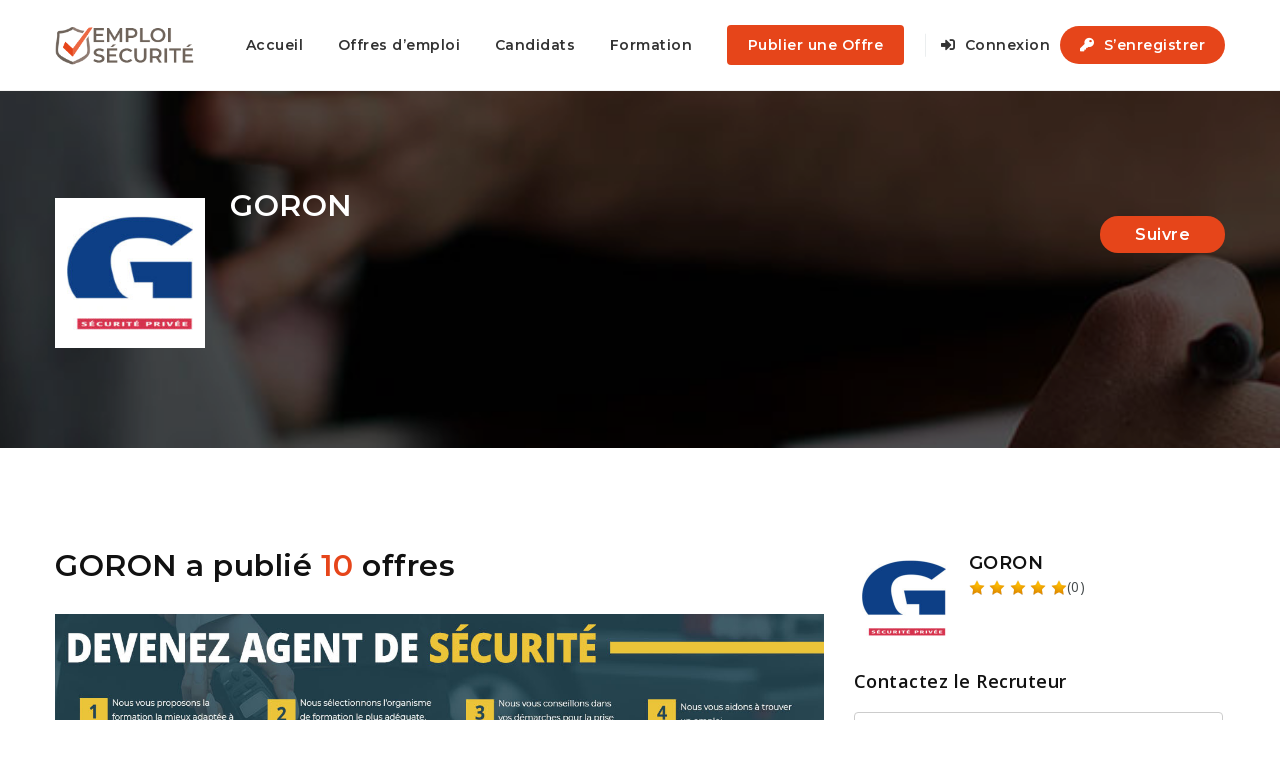

--- FILE ---
content_type: text/html; charset=UTF-8
request_url: https://emploi-securite.com/societes/goron/
body_size: 22679
content:
<!doctype html>
<html xmlns="http://www.w3.org/1999/xhtml" dir="ltr" lang="fr-FR" prefix="og: https://ogp.me/ns#">
<head>
<meta http-equiv="Content-Type" content="text/html; charset=UTF-8" />
<meta name="viewport" content="width=device-width, initial-scale=1" />
<title>GORON offres d'emploi- Postulez en ligne</title>

		<!-- All in One SEO 4.9.3 - aioseo.com -->
	<meta name="robots" content="max-image-preview:large" />
	<link rel="canonical" href="https://emploi-securite.com/societes/goron/" />
	<meta name="generator" content="All in One SEO (AIOSEO) 4.9.3" />
		<meta property="og:locale" content="fr_FR" />
		<meta property="og:site_name" content="Emploi sécurité - Emploi sécurité" />
		<meta property="og:type" content="article" />
		<meta property="og:title" content="GORON offres d&#039;emploi- Postulez en ligne" />
		<meta property="og:url" content="https://emploi-securite.com/societes/goron/" />
		<meta property="article:published_time" content="2022-08-17T11:21:02+00:00" />
		<meta property="article:modified_time" content="2023-08-14T10:16:01+00:00" />
		<meta property="article:publisher" content="https://www.facebook.com/profile.php?id=100094771195450" />
		<meta name="twitter:card" content="summary" />
		<meta name="twitter:title" content="GORON offres d&#039;emploi- Postulez en ligne" />
		<script type="application/ld+json" class="aioseo-schema">
			{"@context":"https:\/\/schema.org","@graph":[{"@type":"BreadcrumbList","@id":"https:\/\/emploi-securite.com\/societes\/goron\/#breadcrumblist","itemListElement":[{"@type":"ListItem","@id":"https:\/\/emploi-securite.com#listItem","position":1,"name":"Accueil","item":"https:\/\/emploi-securite.com","nextItem":{"@type":"ListItem","@id":"https:\/\/emploi-securite.com\/societes\/#listItem","name":"Entreprises"}},{"@type":"ListItem","@id":"https:\/\/emploi-securite.com\/societes\/#listItem","position":2,"name":"Entreprises","item":"https:\/\/emploi-securite.com\/societes\/","nextItem":{"@type":"ListItem","@id":"https:\/\/emploi-securite.com\/societes\/goron\/#listItem","name":"GORON"},"previousItem":{"@type":"ListItem","@id":"https:\/\/emploi-securite.com#listItem","name":"Accueil"}},{"@type":"ListItem","@id":"https:\/\/emploi-securite.com\/societes\/goron\/#listItem","position":3,"name":"GORON","previousItem":{"@type":"ListItem","@id":"https:\/\/emploi-securite.com\/societes\/#listItem","name":"Entreprises"}}]},{"@type":"Organization","@id":"https:\/\/emploi-securite.com\/#organization","name":"Emploi s\u00e9curit\u00e9","description":"Emploi s\u00e9curit\u00e9","url":"https:\/\/emploi-securite.com\/","logo":{"@type":"ImageObject","url":"https:\/\/emploi-securite.com\/wp-content\/uploads\/2021\/10\/logo-emploi-securite.png","@id":"https:\/\/emploi-securite.com\/societes\/goron\/#organizationLogo","width":228,"height":73},"image":{"@id":"https:\/\/emploi-securite.com\/societes\/goron\/#organizationLogo"},"sameAs":["https:\/\/www.facebook.com\/profile.php?id=100094771195450"]},{"@type":"WebPage","@id":"https:\/\/emploi-securite.com\/societes\/goron\/#webpage","url":"https:\/\/emploi-securite.com\/societes\/goron\/","name":"GORON offres d'emploi- Postulez en ligne","inLanguage":"fr-FR","isPartOf":{"@id":"https:\/\/emploi-securite.com\/#website"},"breadcrumb":{"@id":"https:\/\/emploi-securite.com\/societes\/goron\/#breadcrumblist"},"datePublished":"2022-08-17T13:21:02+02:00","dateModified":"2023-08-14T12:16:01+02:00"},{"@type":"WebSite","@id":"https:\/\/emploi-securite.com\/#website","url":"https:\/\/emploi-securite.com\/","name":"Emploi s\u00e9curit\u00e9","description":"Emploi s\u00e9curit\u00e9","inLanguage":"fr-FR","publisher":{"@id":"https:\/\/emploi-securite.com\/#organization"}}]}
		</script>
		<!-- All in One SEO -->

<link rel='dns-prefetch' href='//fonts.googleapis.com' />
<link rel="alternate" type="application/rss+xml" title="Emploi sécurité &raquo; Flux" href="https://emploi-securite.com/feed/" />
<link rel="alternate" type="application/rss+xml" title="Emploi sécurité &raquo; Flux des commentaires" href="https://emploi-securite.com/comments/feed/" />
<link rel="alternate" type="application/rss+xml" title="Emploi sécurité &raquo; GORON Flux des commentaires" href="https://emploi-securite.com/societes/goron/feed/" />
<link rel="alternate" title="oEmbed (JSON)" type="application/json+oembed" href="https://emploi-securite.com/wp-json/oembed/1.0/embed?url=https%3A%2F%2Femploi-securite.com%2Fsocietes%2Fgoron%2F" />
<link rel="alternate" title="oEmbed (XML)" type="text/xml+oembed" href="https://emploi-securite.com/wp-json/oembed/1.0/embed?url=https%3A%2F%2Femploi-securite.com%2Fsocietes%2Fgoron%2F&#038;format=xml" />
		<!-- This site uses the Google Analytics by MonsterInsights plugin v9.11.1 - Using Analytics tracking - https://www.monsterinsights.com/ -->
							<script src="//www.googletagmanager.com/gtag/js?id=G-06X48WRNET"  data-cfasync="false" data-wpfc-render="false" type="text/javascript" async></script>
			<script data-cfasync="false" data-wpfc-render="false" type="text/javascript">
				var mi_version = '9.11.1';
				var mi_track_user = true;
				var mi_no_track_reason = '';
								var MonsterInsightsDefaultLocations = {"page_location":"https:\/\/emploi-securite.com\/societes\/goron\/"};
								if ( typeof MonsterInsightsPrivacyGuardFilter === 'function' ) {
					var MonsterInsightsLocations = (typeof MonsterInsightsExcludeQuery === 'object') ? MonsterInsightsPrivacyGuardFilter( MonsterInsightsExcludeQuery ) : MonsterInsightsPrivacyGuardFilter( MonsterInsightsDefaultLocations );
				} else {
					var MonsterInsightsLocations = (typeof MonsterInsightsExcludeQuery === 'object') ? MonsterInsightsExcludeQuery : MonsterInsightsDefaultLocations;
				}

								var disableStrs = [
										'ga-disable-G-06X48WRNET',
									];

				/* Function to detect opted out users */
				function __gtagTrackerIsOptedOut() {
					for (var index = 0; index < disableStrs.length; index++) {
						if (document.cookie.indexOf(disableStrs[index] + '=true') > -1) {
							return true;
						}
					}

					return false;
				}

				/* Disable tracking if the opt-out cookie exists. */
				if (__gtagTrackerIsOptedOut()) {
					for (var index = 0; index < disableStrs.length; index++) {
						window[disableStrs[index]] = true;
					}
				}

				/* Opt-out function */
				function __gtagTrackerOptout() {
					for (var index = 0; index < disableStrs.length; index++) {
						document.cookie = disableStrs[index] + '=true; expires=Thu, 31 Dec 2099 23:59:59 UTC; path=/';
						window[disableStrs[index]] = true;
					}
				}

				if ('undefined' === typeof gaOptout) {
					function gaOptout() {
						__gtagTrackerOptout();
					}
				}
								window.dataLayer = window.dataLayer || [];

				window.MonsterInsightsDualTracker = {
					helpers: {},
					trackers: {},
				};
				if (mi_track_user) {
					function __gtagDataLayer() {
						dataLayer.push(arguments);
					}

					function __gtagTracker(type, name, parameters) {
						if (!parameters) {
							parameters = {};
						}

						if (parameters.send_to) {
							__gtagDataLayer.apply(null, arguments);
							return;
						}

						if (type === 'event') {
														parameters.send_to = monsterinsights_frontend.v4_id;
							var hookName = name;
							if (typeof parameters['event_category'] !== 'undefined') {
								hookName = parameters['event_category'] + ':' + name;
							}

							if (typeof MonsterInsightsDualTracker.trackers[hookName] !== 'undefined') {
								MonsterInsightsDualTracker.trackers[hookName](parameters);
							} else {
								__gtagDataLayer('event', name, parameters);
							}
							
						} else {
							__gtagDataLayer.apply(null, arguments);
						}
					}

					__gtagTracker('js', new Date());
					__gtagTracker('set', {
						'developer_id.dZGIzZG': true,
											});
					if ( MonsterInsightsLocations.page_location ) {
						__gtagTracker('set', MonsterInsightsLocations);
					}
										__gtagTracker('config', 'G-06X48WRNET', {"forceSSL":"true","link_attribution":"true"} );
										window.gtag = __gtagTracker;										(function () {
						/* https://developers.google.com/analytics/devguides/collection/analyticsjs/ */
						/* ga and __gaTracker compatibility shim. */
						var noopfn = function () {
							return null;
						};
						var newtracker = function () {
							return new Tracker();
						};
						var Tracker = function () {
							return null;
						};
						var p = Tracker.prototype;
						p.get = noopfn;
						p.set = noopfn;
						p.send = function () {
							var args = Array.prototype.slice.call(arguments);
							args.unshift('send');
							__gaTracker.apply(null, args);
						};
						var __gaTracker = function () {
							var len = arguments.length;
							if (len === 0) {
								return;
							}
							var f = arguments[len - 1];
							if (typeof f !== 'object' || f === null || typeof f.hitCallback !== 'function') {
								if ('send' === arguments[0]) {
									var hitConverted, hitObject = false, action;
									if ('event' === arguments[1]) {
										if ('undefined' !== typeof arguments[3]) {
											hitObject = {
												'eventAction': arguments[3],
												'eventCategory': arguments[2],
												'eventLabel': arguments[4],
												'value': arguments[5] ? arguments[5] : 1,
											}
										}
									}
									if ('pageview' === arguments[1]) {
										if ('undefined' !== typeof arguments[2]) {
											hitObject = {
												'eventAction': 'page_view',
												'page_path': arguments[2],
											}
										}
									}
									if (typeof arguments[2] === 'object') {
										hitObject = arguments[2];
									}
									if (typeof arguments[5] === 'object') {
										Object.assign(hitObject, arguments[5]);
									}
									if ('undefined' !== typeof arguments[1].hitType) {
										hitObject = arguments[1];
										if ('pageview' === hitObject.hitType) {
											hitObject.eventAction = 'page_view';
										}
									}
									if (hitObject) {
										action = 'timing' === arguments[1].hitType ? 'timing_complete' : hitObject.eventAction;
										hitConverted = mapArgs(hitObject);
										__gtagTracker('event', action, hitConverted);
									}
								}
								return;
							}

							function mapArgs(args) {
								var arg, hit = {};
								var gaMap = {
									'eventCategory': 'event_category',
									'eventAction': 'event_action',
									'eventLabel': 'event_label',
									'eventValue': 'event_value',
									'nonInteraction': 'non_interaction',
									'timingCategory': 'event_category',
									'timingVar': 'name',
									'timingValue': 'value',
									'timingLabel': 'event_label',
									'page': 'page_path',
									'location': 'page_location',
									'title': 'page_title',
									'referrer' : 'page_referrer',
								};
								for (arg in args) {
																		if (!(!args.hasOwnProperty(arg) || !gaMap.hasOwnProperty(arg))) {
										hit[gaMap[arg]] = args[arg];
									} else {
										hit[arg] = args[arg];
									}
								}
								return hit;
							}

							try {
								f.hitCallback();
							} catch (ex) {
							}
						};
						__gaTracker.create = newtracker;
						__gaTracker.getByName = newtracker;
						__gaTracker.getAll = function () {
							return [];
						};
						__gaTracker.remove = noopfn;
						__gaTracker.loaded = true;
						window['__gaTracker'] = __gaTracker;
					})();
									} else {
										console.log("");
					(function () {
						function __gtagTracker() {
							return null;
						}

						window['__gtagTracker'] = __gtagTracker;
						window['gtag'] = __gtagTracker;
					})();
									}
			</script>
							<!-- / Google Analytics by MonsterInsights -->
		<style id='wp-img-auto-sizes-contain-inline-css' type='text/css'>
img:is([sizes=auto i],[sizes^="auto," i]){contain-intrinsic-size:3000px 1500px}
/*# sourceURL=wp-img-auto-sizes-contain-inline-css */
</style>

<link rel='stylesheet' id='jobmonster-addon-css' href='https://emploi-securite.com/wp-content/plugins/jobmonster-addon/assets/css/jobmonster-addon.css?ver=6.9' type='text/css' media='all' />
<link rel='stylesheet' id='owl-jobmonster-addon-css' href='https://emploi-securite.com/wp-content/plugins/jobmonster-addon/assets/css/owl.jobaddon.css?ver=6.9' type='text/css' media='all' />
<style id='wp-emoji-styles-inline-css' type='text/css'>

	img.wp-smiley, img.emoji {
		display: inline !important;
		border: none !important;
		box-shadow: none !important;
		height: 1em !important;
		width: 1em !important;
		margin: 0 0.07em !important;
		vertical-align: -0.1em !important;
		background: none !important;
		padding: 0 !important;
	}
/*# sourceURL=wp-emoji-styles-inline-css */
</style>
<link rel='stylesheet' id='wp-block-library-css' href='https://emploi-securite.com/wp-includes/css/dist/block-library/style.min.css?ver=6.9' type='text/css' media='all' />
<style id='classic-theme-styles-inline-css' type='text/css'>
/*! This file is auto-generated */
.wp-block-button__link{color:#fff;background-color:#32373c;border-radius:9999px;box-shadow:none;text-decoration:none;padding:calc(.667em + 2px) calc(1.333em + 2px);font-size:1.125em}.wp-block-file__button{background:#32373c;color:#fff;text-decoration:none}
/*# sourceURL=/wp-includes/css/classic-themes.min.css */
</style>
<link rel='stylesheet' id='aioseo/css/src/vue/standalone/blocks/table-of-contents/global.scss-css' href='https://emploi-securite.com/wp-content/plugins/all-in-one-seo-pack/dist/Lite/assets/css/table-of-contents/global.e90f6d47.css?ver=4.9.3' type='text/css' media='all' />
<style id='global-styles-inline-css' type='text/css'>
:root{--wp--preset--aspect-ratio--square: 1;--wp--preset--aspect-ratio--4-3: 4/3;--wp--preset--aspect-ratio--3-4: 3/4;--wp--preset--aspect-ratio--3-2: 3/2;--wp--preset--aspect-ratio--2-3: 2/3;--wp--preset--aspect-ratio--16-9: 16/9;--wp--preset--aspect-ratio--9-16: 9/16;--wp--preset--color--black: #000000;--wp--preset--color--cyan-bluish-gray: #abb8c3;--wp--preset--color--white: #ffffff;--wp--preset--color--pale-pink: #f78da7;--wp--preset--color--vivid-red: #cf2e2e;--wp--preset--color--luminous-vivid-orange: #ff6900;--wp--preset--color--luminous-vivid-amber: #fcb900;--wp--preset--color--light-green-cyan: #7bdcb5;--wp--preset--color--vivid-green-cyan: #00d084;--wp--preset--color--pale-cyan-blue: #8ed1fc;--wp--preset--color--vivid-cyan-blue: #0693e3;--wp--preset--color--vivid-purple: #9b51e0;--wp--preset--gradient--vivid-cyan-blue-to-vivid-purple: linear-gradient(135deg,rgb(6,147,227) 0%,rgb(155,81,224) 100%);--wp--preset--gradient--light-green-cyan-to-vivid-green-cyan: linear-gradient(135deg,rgb(122,220,180) 0%,rgb(0,208,130) 100%);--wp--preset--gradient--luminous-vivid-amber-to-luminous-vivid-orange: linear-gradient(135deg,rgb(252,185,0) 0%,rgb(255,105,0) 100%);--wp--preset--gradient--luminous-vivid-orange-to-vivid-red: linear-gradient(135deg,rgb(255,105,0) 0%,rgb(207,46,46) 100%);--wp--preset--gradient--very-light-gray-to-cyan-bluish-gray: linear-gradient(135deg,rgb(238,238,238) 0%,rgb(169,184,195) 100%);--wp--preset--gradient--cool-to-warm-spectrum: linear-gradient(135deg,rgb(74,234,220) 0%,rgb(151,120,209) 20%,rgb(207,42,186) 40%,rgb(238,44,130) 60%,rgb(251,105,98) 80%,rgb(254,248,76) 100%);--wp--preset--gradient--blush-light-purple: linear-gradient(135deg,rgb(255,206,236) 0%,rgb(152,150,240) 100%);--wp--preset--gradient--blush-bordeaux: linear-gradient(135deg,rgb(254,205,165) 0%,rgb(254,45,45) 50%,rgb(107,0,62) 100%);--wp--preset--gradient--luminous-dusk: linear-gradient(135deg,rgb(255,203,112) 0%,rgb(199,81,192) 50%,rgb(65,88,208) 100%);--wp--preset--gradient--pale-ocean: linear-gradient(135deg,rgb(255,245,203) 0%,rgb(182,227,212) 50%,rgb(51,167,181) 100%);--wp--preset--gradient--electric-grass: linear-gradient(135deg,rgb(202,248,128) 0%,rgb(113,206,126) 100%);--wp--preset--gradient--midnight: linear-gradient(135deg,rgb(2,3,129) 0%,rgb(40,116,252) 100%);--wp--preset--font-size--small: 13px;--wp--preset--font-size--medium: 20px;--wp--preset--font-size--large: 36px;--wp--preset--font-size--x-large: 42px;--wp--preset--spacing--20: 0.44rem;--wp--preset--spacing--30: 0.67rem;--wp--preset--spacing--40: 1rem;--wp--preset--spacing--50: 1.5rem;--wp--preset--spacing--60: 2.25rem;--wp--preset--spacing--70: 3.38rem;--wp--preset--spacing--80: 5.06rem;--wp--preset--shadow--natural: 6px 6px 9px rgba(0, 0, 0, 0.2);--wp--preset--shadow--deep: 12px 12px 50px rgba(0, 0, 0, 0.4);--wp--preset--shadow--sharp: 6px 6px 0px rgba(0, 0, 0, 0.2);--wp--preset--shadow--outlined: 6px 6px 0px -3px rgb(255, 255, 255), 6px 6px rgb(0, 0, 0);--wp--preset--shadow--crisp: 6px 6px 0px rgb(0, 0, 0);}:where(.is-layout-flex){gap: 0.5em;}:where(.is-layout-grid){gap: 0.5em;}body .is-layout-flex{display: flex;}.is-layout-flex{flex-wrap: wrap;align-items: center;}.is-layout-flex > :is(*, div){margin: 0;}body .is-layout-grid{display: grid;}.is-layout-grid > :is(*, div){margin: 0;}:where(.wp-block-columns.is-layout-flex){gap: 2em;}:where(.wp-block-columns.is-layout-grid){gap: 2em;}:where(.wp-block-post-template.is-layout-flex){gap: 1.25em;}:where(.wp-block-post-template.is-layout-grid){gap: 1.25em;}.has-black-color{color: var(--wp--preset--color--black) !important;}.has-cyan-bluish-gray-color{color: var(--wp--preset--color--cyan-bluish-gray) !important;}.has-white-color{color: var(--wp--preset--color--white) !important;}.has-pale-pink-color{color: var(--wp--preset--color--pale-pink) !important;}.has-vivid-red-color{color: var(--wp--preset--color--vivid-red) !important;}.has-luminous-vivid-orange-color{color: var(--wp--preset--color--luminous-vivid-orange) !important;}.has-luminous-vivid-amber-color{color: var(--wp--preset--color--luminous-vivid-amber) !important;}.has-light-green-cyan-color{color: var(--wp--preset--color--light-green-cyan) !important;}.has-vivid-green-cyan-color{color: var(--wp--preset--color--vivid-green-cyan) !important;}.has-pale-cyan-blue-color{color: var(--wp--preset--color--pale-cyan-blue) !important;}.has-vivid-cyan-blue-color{color: var(--wp--preset--color--vivid-cyan-blue) !important;}.has-vivid-purple-color{color: var(--wp--preset--color--vivid-purple) !important;}.has-black-background-color{background-color: var(--wp--preset--color--black) !important;}.has-cyan-bluish-gray-background-color{background-color: var(--wp--preset--color--cyan-bluish-gray) !important;}.has-white-background-color{background-color: var(--wp--preset--color--white) !important;}.has-pale-pink-background-color{background-color: var(--wp--preset--color--pale-pink) !important;}.has-vivid-red-background-color{background-color: var(--wp--preset--color--vivid-red) !important;}.has-luminous-vivid-orange-background-color{background-color: var(--wp--preset--color--luminous-vivid-orange) !important;}.has-luminous-vivid-amber-background-color{background-color: var(--wp--preset--color--luminous-vivid-amber) !important;}.has-light-green-cyan-background-color{background-color: var(--wp--preset--color--light-green-cyan) !important;}.has-vivid-green-cyan-background-color{background-color: var(--wp--preset--color--vivid-green-cyan) !important;}.has-pale-cyan-blue-background-color{background-color: var(--wp--preset--color--pale-cyan-blue) !important;}.has-vivid-cyan-blue-background-color{background-color: var(--wp--preset--color--vivid-cyan-blue) !important;}.has-vivid-purple-background-color{background-color: var(--wp--preset--color--vivid-purple) !important;}.has-black-border-color{border-color: var(--wp--preset--color--black) !important;}.has-cyan-bluish-gray-border-color{border-color: var(--wp--preset--color--cyan-bluish-gray) !important;}.has-white-border-color{border-color: var(--wp--preset--color--white) !important;}.has-pale-pink-border-color{border-color: var(--wp--preset--color--pale-pink) !important;}.has-vivid-red-border-color{border-color: var(--wp--preset--color--vivid-red) !important;}.has-luminous-vivid-orange-border-color{border-color: var(--wp--preset--color--luminous-vivid-orange) !important;}.has-luminous-vivid-amber-border-color{border-color: var(--wp--preset--color--luminous-vivid-amber) !important;}.has-light-green-cyan-border-color{border-color: var(--wp--preset--color--light-green-cyan) !important;}.has-vivid-green-cyan-border-color{border-color: var(--wp--preset--color--vivid-green-cyan) !important;}.has-pale-cyan-blue-border-color{border-color: var(--wp--preset--color--pale-cyan-blue) !important;}.has-vivid-cyan-blue-border-color{border-color: var(--wp--preset--color--vivid-cyan-blue) !important;}.has-vivid-purple-border-color{border-color: var(--wp--preset--color--vivid-purple) !important;}.has-vivid-cyan-blue-to-vivid-purple-gradient-background{background: var(--wp--preset--gradient--vivid-cyan-blue-to-vivid-purple) !important;}.has-light-green-cyan-to-vivid-green-cyan-gradient-background{background: var(--wp--preset--gradient--light-green-cyan-to-vivid-green-cyan) !important;}.has-luminous-vivid-amber-to-luminous-vivid-orange-gradient-background{background: var(--wp--preset--gradient--luminous-vivid-amber-to-luminous-vivid-orange) !important;}.has-luminous-vivid-orange-to-vivid-red-gradient-background{background: var(--wp--preset--gradient--luminous-vivid-orange-to-vivid-red) !important;}.has-very-light-gray-to-cyan-bluish-gray-gradient-background{background: var(--wp--preset--gradient--very-light-gray-to-cyan-bluish-gray) !important;}.has-cool-to-warm-spectrum-gradient-background{background: var(--wp--preset--gradient--cool-to-warm-spectrum) !important;}.has-blush-light-purple-gradient-background{background: var(--wp--preset--gradient--blush-light-purple) !important;}.has-blush-bordeaux-gradient-background{background: var(--wp--preset--gradient--blush-bordeaux) !important;}.has-luminous-dusk-gradient-background{background: var(--wp--preset--gradient--luminous-dusk) !important;}.has-pale-ocean-gradient-background{background: var(--wp--preset--gradient--pale-ocean) !important;}.has-electric-grass-gradient-background{background: var(--wp--preset--gradient--electric-grass) !important;}.has-midnight-gradient-background{background: var(--wp--preset--gradient--midnight) !important;}.has-small-font-size{font-size: var(--wp--preset--font-size--small) !important;}.has-medium-font-size{font-size: var(--wp--preset--font-size--medium) !important;}.has-large-font-size{font-size: var(--wp--preset--font-size--large) !important;}.has-x-large-font-size{font-size: var(--wp--preset--font-size--x-large) !important;}
:where(.wp-block-post-template.is-layout-flex){gap: 1.25em;}:where(.wp-block-post-template.is-layout-grid){gap: 1.25em;}
:where(.wp-block-term-template.is-layout-flex){gap: 1.25em;}:where(.wp-block-term-template.is-layout-grid){gap: 1.25em;}
:where(.wp-block-columns.is-layout-flex){gap: 2em;}:where(.wp-block-columns.is-layout-grid){gap: 2em;}
:root :where(.wp-block-pullquote){font-size: 1.5em;line-height: 1.6;}
/*# sourceURL=global-styles-inline-css */
</style>
<link rel='stylesheet' id='fep-common-style-css' href='https://emploi-securite.com/wp-content/plugins/front-end-pm/assets/css/common-style.css?ver=11.4.5' type='text/css' media='all' />
<style id='fep-common-style-inline-css' type='text/css'>
#fep-wrapper{background-color:;color:#000000;} #fep-wrapper a:not(.fep-button,.fep-button-active) {color:#000080;} .fep-button{background-color:#F0FCFF;color:#000000;} .fep-button:hover,.fep-button-active{background-color:#D3EEF5;color:#000000;} .fep-odd-even > div:nth-child(odd) {background-color:#F2F7FC;} .fep-odd-even > div:nth-child(even) {background-color:#FAFAFA;} .fep-message .fep-message-title-heading, .fep-per-message .fep-message-title{background-color:#F2F7FC;} #fep-content-single-heads .fep-message-head:hover,#fep-content-single-heads .fep-message-head-active{background-color:#D3EEF5;color:#000000;}
/*# sourceURL=fep-common-style-inline-css */
</style>
<style id='woocommerce-inline-inline-css' type='text/css'>
.woocommerce form .form-row .required { visibility: visible; }
/*# sourceURL=woocommerce-inline-inline-css */
</style>
<link rel='stylesheet' id='noo-main-style-css' href='https://emploi-securite.com/wp-content/themes/noo-jobmonster/assets/css/noo.css' type='text/css' media='all' />
<link rel='stylesheet' id='noo-custom-style-css' href='https://emploi-securite.com/wp-content/uploads/noo_jobmonster/custom.css' type='text/css' media='all' />
<link rel='stylesheet' id='vendor-chosen-css' href='https://emploi-securite.com/wp-content/themes/noo-jobmonster/framework/vendor/chosen/chosen.css' type='text/css' media='all' />
<link rel='stylesheet' id='vendor-bootstrap-multiselect-css' href='https://emploi-securite.com/wp-content/themes/noo-jobmonster/framework/vendor/bootstrap-multiselect/bootstrap-multiselect.css' type='text/css' media='all' />
<link rel='stylesheet' id='vendor-dashicon-picker-css' href='https://emploi-securite.com/wp-content/themes/noo-jobmonster/framework/vendor/icon-picker/icon-picker.css?ver=6.9' type='text/css' media='all' />
<link rel='stylesheet' id='vendor-genericons-css' href='https://emploi-securite.com/wp-content/themes/noo-jobmonster/framework/vendor/genericons/genericons.css?ver=6.9' type='text/css' media='all' />
<link rel='stylesheet' id='vendor-fontawesome-css' href='https://emploi-securite.com/wp-content/themes/noo-jobmonster/framework/vendor/fontawesome/css/all.min.css?ver=6.9' type='text/css' media='all' />
<link rel='stylesheet' id='dashicons-css' href='https://emploi-securite.com/wp-includes/css/dashicons.min.css?ver=6.9' type='text/css' media='all' />
<link rel='stylesheet' id='carousel-css' href='https://emploi-securite.com/wp-content/themes/noo-jobmonster/assets/css/owl.carousel.css?ver=6.9' type='text/css' media='all' />
<link rel='stylesheet' id='carousel-theme-css' href='https://emploi-securite.com/wp-content/themes/noo-jobmonster/assets/css/owl.theme.css?ver=6.9' type='text/css' media='all' />
<link rel='stylesheet' id='noo-jquery-confirm-css' href='https://emploi-securite.com/wp-content/themes/noo-jobmonster/assets/vendor/jquery-confirm/jquery-confirm.min.css?ver=6.9' type='text/css' media='all' />
<link rel='stylesheet' id='noo-google-fonts-body-css' href='https://fonts.googleapis.com/css?family=Open+Sans:100,300,400,600,700,900,300italic,400italic,700italic,900italic&#038;display=swap&#038;subset=latin' type='text/css' media='all' />
<link rel='stylesheet' id='noo-google-fonts-headings-css' href='https://fonts.googleapis.com/css?family=Montserrat:100,300,400,600,700,900,300italic,400italic,700italic,900italic&#038;display=swap&#038;subset=latin' type='text/css' media='all' />
<link rel='stylesheet' id='noo-DataTables-css' href='https://emploi-securite.com/wp-content/themes/noo-jobmonster/assets/vendor/DataTables/datatables.min.css' type='text/css' media='all' />
<link rel='stylesheet' id='vendor-datetimepicker-css' href='https://emploi-securite.com/wp-content/themes/noo-jobmonster/framework/vendor/datetimepicker/jquery.datetimepicker.css?ver=6.9' type='text/css' media='all' />
<link rel='stylesheet' id='vendor-wysihtml5-css-css' href='https://emploi-securite.com/wp-content/themes/noo-jobmonster/framework/vendor/bootstrap-wysihtml5/bootstrap-wysihtml5.css' type='text/css' media='all' />
<script type="text/javascript" src="https://emploi-securite.com/wp-content/plugins/google-analytics-for-wordpress/assets/js/frontend-gtag.min.js?ver=9.11.1" id="monsterinsights-frontend-script-js" async="async" data-wp-strategy="async"></script>
<script data-cfasync="false" data-wpfc-render="false" type="text/javascript" id='monsterinsights-frontend-script-js-extra'>/* <![CDATA[ */
var monsterinsights_frontend = {"js_events_tracking":"true","download_extensions":"doc,pdf,ppt,zip,xls,docx,pptx,xlsx","inbound_paths":"[{\"path\":\"\\\/go\\\/\",\"label\":\"affiliate\"},{\"path\":\"\\\/recommend\\\/\",\"label\":\"affiliate\"}]","home_url":"https:\/\/emploi-securite.com","hash_tracking":"false","v4_id":"G-06X48WRNET"};/* ]]> */
</script>
<script type="text/javascript" src="https://emploi-securite.com/wp-includes/js/jquery/jquery.min.js?ver=3.7.1" id="jquery-core-js"></script>
<script type="text/javascript" src="https://emploi-securite.com/wp-includes/js/jquery/jquery-migrate.min.js?ver=3.4.1" id="jquery-migrate-js"></script>
<script type="text/javascript" src="https://emploi-securite.com/wp-content/plugins/woocommerce/assets/js/jquery-blockui/jquery.blockUI.min.js?ver=2.7.0-wc.10.4.3" id="wc-jquery-blockui-js" data-wp-strategy="defer"></script>
<script type="text/javascript" id="wc-add-to-cart-js-extra">
/* <![CDATA[ */
var wc_add_to_cart_params = {"ajax_url":"/wp-admin/admin-ajax.php","wc_ajax_url":"/?wc-ajax=%%endpoint%%","i18n_view_cart":"Voir le panier","cart_url":"https://emploi-securite.com/cart/","is_cart":"","cart_redirect_after_add":"no"};
//# sourceURL=wc-add-to-cart-js-extra
/* ]]> */
</script>
<script type="text/javascript" src="https://emploi-securite.com/wp-content/plugins/woocommerce/assets/js/frontend/add-to-cart.min.js?ver=10.4.3" id="wc-add-to-cart-js" data-wp-strategy="defer"></script>
<script type="text/javascript" src="https://emploi-securite.com/wp-content/plugins/woocommerce/assets/js/js-cookie/js.cookie.min.js?ver=2.1.4-wc.10.4.3" id="wc-js-cookie-js" defer="defer" data-wp-strategy="defer"></script>
<script type="text/javascript" id="woocommerce-js-extra">
/* <![CDATA[ */
var woocommerce_params = {"ajax_url":"/wp-admin/admin-ajax.php","wc_ajax_url":"/?wc-ajax=%%endpoint%%","i18n_password_show":"Afficher le mot de passe","i18n_password_hide":"Masquer le mot de passe"};
//# sourceURL=woocommerce-js-extra
/* ]]> */
</script>
<script type="text/javascript" src="https://emploi-securite.com/wp-content/plugins/woocommerce/assets/js/frontend/woocommerce.min.js?ver=10.4.3" id="woocommerce-js" defer="defer" data-wp-strategy="defer"></script>
<script type="text/javascript" src="https://emploi-securite.com/wp-content/plugins/js_composer/assets/js/vendors/woocommerce-add-to-cart.js?ver=7.1" id="vc_woocommerce-add-to-cart-js-js"></script>
<script type="text/javascript" src="https://emploi-securite.com/wp-content/themes/noo-jobmonster/framework/vendor/icon-picker/icon-picker.js?ver=1.0" id="vendor-dashicon-picker-js"></script>
<script type="text/javascript" id="noo-readmore-js-extra">
/* <![CDATA[ */
var noo_readmore = {"lessLink":"Lire moins","moreLink":"Lire plus"};
//# sourceURL=noo-readmore-js-extra
/* ]]> */
</script>
<script type="text/javascript" src="https://emploi-securite.com/wp-content/themes/noo-jobmonster/framework/vendor/readmore.min.js" id="noo-readmore-js"></script>
<script type="text/javascript" src="https://emploi-securite.com/wp-content/themes/noo-jobmonster/assets/vendor/jquery-confirm/jquery-confirm.min.js" id="noo-jquery-confirm-js"></script>
<script type="text/javascript" src="https://emploi-securite.com/wp-content/themes/noo-jobmonster/assets/vendor/notify.js" id="noo-notify-js"></script>
<script type="text/javascript" src="https://emploi-securite.com/wp-content/themes/noo-jobmonster/framework/vendor/modernizr-2.7.1.min.js" id="vendor-modernizr-js"></script>
<script type="text/javascript" src="https://emploi-securite.com/wp-content/themes/noo-jobmonster/assets/vendor/DataTables/datatables.min.js" id="noo-DataTables-js"></script>
<script type="text/javascript" src="https://emploi-securite.com/wp-content/themes/noo-jobmonster/assets/vendor/DataTables/dataTables.responsive.min.js" id="noo-DataTables-Responsive-js"></script>
<script></script><link rel="https://api.w.org/" href="https://emploi-securite.com/wp-json/" /><link rel="EditURI" type="application/rsd+xml" title="RSD" href="https://emploi-securite.com/xmlrpc.php?rsd" />
<meta name="generator" content="WordPress 6.9" />
<meta name="generator" content="WooCommerce 10.4.3" />
<link rel='shortlink' href='https://emploi-securite.com/?p=18560' />
	<noscript><style>.woocommerce-product-gallery{ opacity: 1 !important; }</style></noscript>
	<meta name="generator" content="Elementor 3.34.2; features: additional_custom_breakpoints; settings: css_print_method-external, google_font-enabled, font_display-auto">
			<style>
				.e-con.e-parent:nth-of-type(n+4):not(.e-lazyloaded):not(.e-no-lazyload),
				.e-con.e-parent:nth-of-type(n+4):not(.e-lazyloaded):not(.e-no-lazyload) * {
					background-image: none !important;
				}
				@media screen and (max-height: 1024px) {
					.e-con.e-parent:nth-of-type(n+3):not(.e-lazyloaded):not(.e-no-lazyload),
					.e-con.e-parent:nth-of-type(n+3):not(.e-lazyloaded):not(.e-no-lazyload) * {
						background-image: none !important;
					}
				}
				@media screen and (max-height: 640px) {
					.e-con.e-parent:nth-of-type(n+2):not(.e-lazyloaded):not(.e-no-lazyload),
					.e-con.e-parent:nth-of-type(n+2):not(.e-lazyloaded):not(.e-no-lazyload) * {
						background-image: none !important;
					}
				}
			</style>
			<meta name="generator" content="Powered by WPBakery Page Builder - drag and drop page builder for WordPress."/>
<meta name="generator" content="Powered by Slider Revolution 6.6.16 - responsive, Mobile-Friendly Slider Plugin for WordPress with comfortable drag and drop interface." />
<link rel="icon" href="https://emploi-securite.com/wp-content/uploads/2023/12/cropped-picto-emploi-securite-32x32.png" sizes="32x32" />
<link rel="icon" href="https://emploi-securite.com/wp-content/uploads/2023/12/cropped-picto-emploi-securite-192x192.png" sizes="192x192" />
<link rel="apple-touch-icon" href="https://emploi-securite.com/wp-content/uploads/2023/12/cropped-picto-emploi-securite-180x180.png" />
<meta name="msapplication-TileImage" content="https://emploi-securite.com/wp-content/uploads/2023/12/cropped-picto-emploi-securite-270x270.png" />
<script>function setREVStartSize(e){
			//window.requestAnimationFrame(function() {
				window.RSIW = window.RSIW===undefined ? window.innerWidth : window.RSIW;
				window.RSIH = window.RSIH===undefined ? window.innerHeight : window.RSIH;
				try {
					var pw = document.getElementById(e.c).parentNode.offsetWidth,
						newh;
					pw = pw===0 || isNaN(pw) || (e.l=="fullwidth" || e.layout=="fullwidth") ? window.RSIW : pw;
					e.tabw = e.tabw===undefined ? 0 : parseInt(e.tabw);
					e.thumbw = e.thumbw===undefined ? 0 : parseInt(e.thumbw);
					e.tabh = e.tabh===undefined ? 0 : parseInt(e.tabh);
					e.thumbh = e.thumbh===undefined ? 0 : parseInt(e.thumbh);
					e.tabhide = e.tabhide===undefined ? 0 : parseInt(e.tabhide);
					e.thumbhide = e.thumbhide===undefined ? 0 : parseInt(e.thumbhide);
					e.mh = e.mh===undefined || e.mh=="" || e.mh==="auto" ? 0 : parseInt(e.mh,0);
					if(e.layout==="fullscreen" || e.l==="fullscreen")
						newh = Math.max(e.mh,window.RSIH);
					else{
						e.gw = Array.isArray(e.gw) ? e.gw : [e.gw];
						for (var i in e.rl) if (e.gw[i]===undefined || e.gw[i]===0) e.gw[i] = e.gw[i-1];
						e.gh = e.el===undefined || e.el==="" || (Array.isArray(e.el) && e.el.length==0)? e.gh : e.el;
						e.gh = Array.isArray(e.gh) ? e.gh : [e.gh];
						for (var i in e.rl) if (e.gh[i]===undefined || e.gh[i]===0) e.gh[i] = e.gh[i-1];
											
						var nl = new Array(e.rl.length),
							ix = 0,
							sl;
						e.tabw = e.tabhide>=pw ? 0 : e.tabw;
						e.thumbw = e.thumbhide>=pw ? 0 : e.thumbw;
						e.tabh = e.tabhide>=pw ? 0 : e.tabh;
						e.thumbh = e.thumbhide>=pw ? 0 : e.thumbh;
						for (var i in e.rl) nl[i] = e.rl[i]<window.RSIW ? 0 : e.rl[i];
						sl = nl[0];
						for (var i in nl) if (sl>nl[i] && nl[i]>0) { sl = nl[i]; ix=i;}
						var m = pw>(e.gw[ix]+e.tabw+e.thumbw) ? 1 : (pw-(e.tabw+e.thumbw)) / (e.gw[ix]);
						newh =  (e.gh[ix] * m) + (e.tabh + e.thumbh);
					}
					var el = document.getElementById(e.c);
					if (el!==null && el) el.style.height = newh+"px";
					el = document.getElementById(e.c+"_wrapper");
					if (el!==null && el) {
						el.style.height = newh+"px";
						el.style.display = "block";
					}
				} catch(e){
					console.log("Failure at Presize of Slider:" + e)
				}
			//});
		  };</script>
		<style type="text/css" id="wp-custom-css">
			/*
You can add your own CSS here.

Click the help icon above to learn more.
*/

.nav-item-member-profile > a > span.profile-name {
display: none;
}

.header-2 .nav-item-member-profile.register-link a {
	background: transparent;
}
.content-thumb img { 
	height: auto!important; 
}

.content-meta .job-company .company-logo img { height: 20px; }		</style>
		<noscript><style> .wpb_animate_when_almost_visible { opacity: 1; }</style></noscript><!--[if lt IE 9]>
<script src="https://emploi-securite.com/wp-content/themes/noo-jobmonster/framework/vendor/respond.min.js"></script>
<![endif]-->
</head>
<body class="wp-singular noo_company-template-default single single-noo_company postid-18560 wp-theme-noo-jobmonster theme-noo-jobmonster woocommerce-no-js  page-right-sidebar full-width-layout   page-member wpb-js-composer js-comp-ver-7.1 vc_responsive elementor-default elementor-kit-17287">
<div class="site"  >
		
		<header class="noo-header header-1" id="noo-header" >
				<div class="navbar-wrapper">
	<div class="navbar navbar-default  fixed-top shrinkable" role="navigation">
		<div class="container-boxed max">
			<div class="navbar-header">
								<span class="navbar-toggle collapsed" data-toggle="collapse" data-target=".noo-navbar-collapse">
					<span class="sr-only">Navigation</span>
					<i class="fa fa-bars"></i>
				</span>
									<a class="navbar-toggle member-navbar-toggle collapsed" data-toggle="collapse" data-target=".noo-user-navbar-collapse">
						<i class="fa fa-user"></i>
					</a>
								<a href="https://emploi-securite.com/" class="navbar-brand" title="Emploi sécurité">

				<img class="noo-logo-img noo-logo-normal" src="https://emploi-securite.com/wp-content/uploads/2021/10/logo-emploi-securite.png" alt="Emploi sécurité">				<img class="noo-logo-mobile-img noo-logo-normal" src="https://emploi-securite.com/wp-content/uploads/2021/10/logo-emploi-securite.png" alt="Emploi sécurité">				<img class="noo-sticky-logo-img" src="https://emploi-securite.com/wp-content/uploads/2021/10/logo-emploi-securite.png" alt="Emploi sécurité">
				</a>
		
			</div> <!-- / .nav-header -->
							<nav class="collapse navbar-collapse noo-user-navbar-collapse">
					<ul class="navbar-nav sf-menu">
						
	<li class="menu-item" >
		<a href="https://emploi-securite.com/member/?action=login" class="member-login-link"><i class="fas fa-sign-in-alt"></i>&nbsp;Connexion</a>
	</li>
				<li class="menu-item" >
			<a href="https://emploi-securite.com/member/?action=login&mode=register" class="member-register-link"><i class="fas fa-key"></i> S’enregistrer</a>
		</li>
								</ul>
				</nav>
						<nav class="collapse navbar-collapse noo-navbar-collapse">
	        <ul id="menu-primary-menu" class="navbar-nav sf-menu"><li id="menu-item-16885" class="menu-item menu-item-type-custom menu-item-object-custom menu-item-home menu-item-16885 align-left"><a href="https://emploi-securite.com/">Accueil</a></li>
<li id="menu-item-16886" class="menu-item menu-item-type-custom menu-item-object-custom menu-item-16886 align-left"><a href="/offres-emploi/">Offres d&#8217;emploi</a></li>
<li id="menu-item-20366" class="menu-item menu-item-type-custom menu-item-object-custom menu-item-20366 align-left"><a href="/cv-recherche-emploi/">Candidats</a></li>
<li id="menu-item-20365" class="menu-item menu-item-type-post_type menu-item-object-page menu-item-20365 align-left"><a href="https://emploi-securite.com/formation/">Formation</a></li>
<li id="nav-menu-item-post-btn" class="menu-item-post-btn"><a href="https://emploi-securite.com/post-a-job/#jform">Publier une Offre</a></li>                <li class="menu-item nav-item-member-profile login-link align-center">
            <a href="https://emploi-securite.com/member/?action=login" class="member-links member-login-link"><i class="fa fa-sign-in-alt"></i>&nbsp;Connexion</a>
                    </li>
                    <li class="menu-item nav-item-member-profile register-link">
                <a class="member-links member-register-link" href="https://emploi-securite.com/member/?action=login&mode=register"><i class="fa fa-key"></i>&nbsp;S’enregistrer</a>
                            </li>
            </ul>			</nav> <!-- /.navbar-collapse -->
		</div> <!-- /.container-fluid -->
	</div> <!-- / .navbar -->
</div>
	</header>
		
		
	                						<header class="noo-page-heading "
	        style="">
						<div class="container-boxed max" style="position: relative; z-index: 1;">
																						<div class="noo-company-heading">
						<div class="noo-company-info">
							<div class="noo-company-avatar">
								<a href="https://emploi-securite.com/societes/goron/"><img width="200" height="200" src="https://emploi-securite.com/wp-content/uploads/2023/08/logo-societe-goron-securite-privee-200x200.jpg" class="" alt="" decoding="async" srcset="https://emploi-securite.com/wp-content/uploads/2023/08/logo-societe-goron-securite-privee-200x200.jpg 200w, https://emploi-securite.com/wp-content/uploads/2023/08/logo-societe-goron-securite-privee-300x300.jpg 300w, https://emploi-securite.com/wp-content/uploads/2023/08/logo-societe-goron-securite-privee-150x150.jpg 150w, https://emploi-securite.com/wp-content/uploads/2023/08/logo-societe-goron-securite-privee-100x100.jpg 100w, https://emploi-securite.com/wp-content/uploads/2023/08/logo-societe-goron-securite-privee-252x252.jpg 252w, https://emploi-securite.com/wp-content/uploads/2023/08/logo-societe-goron-securite-privee.jpg 512w" sizes="(max-width: 200px) 100vw, 200px" /></a>
							</div>
							<div class="noo-company-info">
								<h1 class="noo-company-name">
									<span >GORON</span>
																	</h1>
								
															</div>
						</div>
						<div class="noo-company-action">
                                                        			                    <span class="noo-follow-company" data-company-id="18560"
			                          data-user-id="0">
			                        Suivre			                    </span>
			                                                						</div>
					</div>

				
				<div class="page-sub-heading-info">
									</div>
			</div><!-- /.container-boxed -->
												<div class=" parallax" data-parallax="1" data-parallax_no_mobile="1" data-velocity="0.1"
					     style="background-image: url(https://emploi-securite.com/wp-content/themes/noo-jobmonster/assets/images/heading-bg.png); background-position: 50% 0; background-repeat: no-repeat;"></div>
									</header>
		<div class="container-boxed max offset main-content">
	<div class="row">
		<div class=" noo-company-style2" role="main">
    <div class="noo-company-profile">
        <div class="noo-main col-md-8">
            <div class="job-listing" data-agent-id="18560">
				    	    <div id="scroll69762909967fb" class="jobs posts-loop " data-paginate="normal">
	
	    		    		        <div class="posts-loop-title">
		            <h3>GORON a publié <span class="text-primary">10</span> offres</h3>
		        </div>
		    	
				<div class="posts-loop-content noo-job-list-row">
		    <div class="normal-wrap">
	
		
    <div class="result-filter-wraper mb30">
        <div class="value-filter-selected b-shadow">
            <div class="inner">
                <ul class="results-filter">
                                            </ul>
                <a class="filter-clear-all" href="https://emploi-securite.com/offres-emploi/">Tout Effacer</a>
            </div>
        </div>
    </div>
            <a href="/formation/"><img src="/wp-content/uploads/2021/10/Banniere-ads-listing-rez.jpg" alt="ads1"/></a>        
    <article class="loadmore-item noo_job style-1 post-29070 type-noo_job status-publish hentry job_category-securite-incendie job_type-cdi-temps-complet job_location-ile-de-france no-featured" 
        data-url="https://emploi-securite.com/offres-emploi/agent-agente-de-securite-ssiap-bilingue-anglais-h-f-75-paris-15/" 
        data-marker="false">
        <a class="job-details-link" href="https://emploi-securite.com/offres-emploi/agent-agente-de-securite-ssiap-bilingue-anglais-h-f-75-paris-15/"></a>
        <div class="loop-item-wrap list">
                            <div class="item-featured">
                    <a href="https://emploi-securite.com/offres-emploi/agent-agente-de-securite-ssiap-bilingue-anglais-h-f-75-paris-15/">
                        <img width="100" height="100" src="https://emploi-securite.com/wp-content/uploads/2023/08/logo-societe-goron-securite-privee-100x100.jpg" class="" alt="GORON" decoding="async" srcset="https://emploi-securite.com/wp-content/uploads/2023/08/logo-societe-goron-securite-privee-100x100.jpg 100w, https://emploi-securite.com/wp-content/uploads/2023/08/logo-societe-goron-securite-privee-300x300.jpg 300w, https://emploi-securite.com/wp-content/uploads/2023/08/logo-societe-goron-securite-privee-150x150.jpg 150w, https://emploi-securite.com/wp-content/uploads/2023/08/logo-societe-goron-securite-privee-200x200.jpg 200w, https://emploi-securite.com/wp-content/uploads/2023/08/logo-societe-goron-securite-privee-252x252.jpg 252w, https://emploi-securite.com/wp-content/uploads/2023/08/logo-societe-goron-securite-privee.jpg 512w" sizes="(max-width: 100px) 100vw, 100px" />                    </a>
                </div>
                        <div class="loop-item-content" style="width: 73%;float: left; padding-left:25px">
                <h3 class="loop-item-title">
                    <a href="https://emploi-securite.com/offres-emploi/agent-agente-de-securite-ssiap-bilingue-anglais-h-f-75-paris-15/" title="Lien permanent vers : &quot;Agent / Agente de sécurité SSIAP Bilingue Anglais (H/F) 75 &#8211; PARIS 15&quot;">Agent / Agente de sécurité SSIAP Bilingue Anglais (H/F) 75 &#8211; PARIS 15</a>
                </h3>
                <p class="content-meta"><span class="job-company" > <a href="https://emploi-securite.com/societes/goron/"><span >GORON</span></a>
</span>
<span class="job-type"><a href="https://emploi-securite.com/job-type/cdi-temps-complet/" style="color: "><i class="fa fa-bookmark"></i><span>CDI - temps complet</span></a></span>
<span itemprop="jobLocation" itemscope itemtype="http://schema.org/Place" class="job-location">
<i class="dashicons dashicons-admin-post"></i>
<a href="https://emploi-securite.com/job-location/ile-de-france/"><em>Ile-de-France</em></a>
</span>
<span class="job-academic_degree">
<i class="fas fa-clipboard-check"></i>
<em>Carte Professionnelle Obligatoire: </em>
Oui
</span></p>                <div class="job-tools">

                    
                                        
                        <span class="noo-icon-tool noo-tool-share">
    							<i class="fa fa-share-alt"></i>
    							<span class="noo-tool-label">PARTAGER</span>
                            <div class="noo-social-share">
<a href="#share" class="noo-icon fab fa-facebook-f" title="Partager sur Facebook" onclick="window.open('http://www.facebook.com/sharer.php?u=https%3A%2F%2Femploi-securite.com%2Foffres-emploi%2Fagent-agente-de-securite-ssiap-bilingue-anglais-h-f-75-paris-15%2F&amp;t=Agent+%2F+Agente+de+s%C3%A9curit%C3%A9+SSIAP+Bilingue+Anglais+%28H%2FF%29+75+%26%238211%3B+PARIS+15','popupFacebook','width=650,height=270,resizable=0, toolbar=0, menubar=0, status=0, location=0, scrollbars=0'); return false;">
</a>
<a href="#share" class="noo-icon fab fa-twitter" title="Partager sur Twitter" onclick="window.open('https://twitter.com/intent/tweet?text=Agent+%2F+Agente+de+s%C3%A9curit%C3%A9+SSIAP+Bilingue+Anglais+%28H%2FF%29+75+%26%238211%3B+PARIS+15&amp;url=https%3A%2F%2Femploi-securite.com%2Foffres-emploi%2Fagent-agente-de-securite-ssiap-bilingue-anglais-h-f-75-paris-15%2F','popupTwitter','width=500,height=370,resizable=0, toolbar=0, menubar=0, status=0, location=0, scrollbars=0'); return false;">
</a>
<a href="#share" class="noo-icon fab fa-linkedin-in" title="Partager sur Linkedin" onclick="window.open('http://www.linkedin.com/shareArticle?mini=true&amp;url=https%3A%2F%2Femploi-securite.com%2Foffres-emploi%2Fagent-agente-de-securite-ssiap-bilingue-anglais-h-f-75-paris-15%2F&amp;title=Agent+%2F+Agente+de+s%C3%A9curit%C3%A9+SSIAP+Bilingue+Anglais+%28H%2FF%29+75+%26%238211%3B+PARIS+15&amp;source=Emploi+s%C3%A9curit%C3%A9','popupLinkedIn','width=610,height=480,resizable=0, toolbar=0, menubar=0, status=0, location=0, scrollbars=0'); return false;">
</a>
<a href="mailto:?subject=Agent+%2F+Agente+de+s%C3%A9curit%C3%A9+SSIAP+Bilingue+Anglais+%28H%2FF%29+75+%26%238211%3B+PARIS+15&amp;body=https%3A%2F%2Femploi-securite.com%2Foffres-emploi%2Fagent-agente-de-securite-ssiap-bilingue-anglais-h-f-75-paris-15%2F" class="noo-icon far fa-envelope" title="Partager par Email">
</a>
</div>    					</span>

                                                        </div>
            </div>
                            <div class="show-view-more">
                    <a class="btn btn-primary" href="https://emploi-securite.com/offres-emploi/agent-agente-de-securite-ssiap-bilingue-anglais-h-f-75-paris-15/">
                        Voir plus                    </a>
                                        <span class="job-date-ago">il y a 1 an</span>
                </div>
            
            
                <div class="show-quick-view">
                    <a title="Aperçu rapide" href="#" class="btn-quick-view btn-quick-view-popup" data-id="29070"  data-security="1dcda0eae5"></a>
                </div>

            
        </div>

        
    </article>

    


    
    <article class="loadmore-item noo_job style-1 post-28650 type-noo_job status-publish hentry job_category-securite-incendie job_type-cdi-temps-complet job_location-paris no-featured" 
        data-url="https://emploi-securite.com/offres-emploi/agent-de-securite-incendie-ssiap-1-h-f-75-paris-01-2/" 
        data-marker="false">
        <a class="job-details-link" href="https://emploi-securite.com/offres-emploi/agent-de-securite-incendie-ssiap-1-h-f-75-paris-01-2/"></a>
        <div class="loop-item-wrap list">
                            <div class="item-featured">
                    <a href="https://emploi-securite.com/offres-emploi/agent-de-securite-incendie-ssiap-1-h-f-75-paris-01-2/">
                        <img width="100" height="100" src="https://emploi-securite.com/wp-content/uploads/2023/08/logo-societe-goron-securite-privee-100x100.jpg" class="" alt="GORON" decoding="async" srcset="https://emploi-securite.com/wp-content/uploads/2023/08/logo-societe-goron-securite-privee-100x100.jpg 100w, https://emploi-securite.com/wp-content/uploads/2023/08/logo-societe-goron-securite-privee-300x300.jpg 300w, https://emploi-securite.com/wp-content/uploads/2023/08/logo-societe-goron-securite-privee-150x150.jpg 150w, https://emploi-securite.com/wp-content/uploads/2023/08/logo-societe-goron-securite-privee-200x200.jpg 200w, https://emploi-securite.com/wp-content/uploads/2023/08/logo-societe-goron-securite-privee-252x252.jpg 252w, https://emploi-securite.com/wp-content/uploads/2023/08/logo-societe-goron-securite-privee.jpg 512w" sizes="(max-width: 100px) 100vw, 100px" />                    </a>
                </div>
                        <div class="loop-item-content" style="width: 73%;float: left; padding-left:25px">
                <h3 class="loop-item-title">
                    <a href="https://emploi-securite.com/offres-emploi/agent-de-securite-incendie-ssiap-1-h-f-75-paris-01-2/" title="Lien permanent vers : &quot;Agent de Sécurité Incendie SSIAP 1 (H/F) 75 &#8211; PARIS 01&quot;">Agent de Sécurité Incendie SSIAP 1 (H/F) 75 &#8211; PARIS 01</a>
                </h3>
                <p class="content-meta"><span class="job-company" > <a href="https://emploi-securite.com/societes/goron/"><span >GORON</span></a>
</span>
<span class="job-type"><a href="https://emploi-securite.com/job-type/cdi-temps-complet/" style="color: "><i class="fa fa-bookmark"></i><span>CDI - temps complet</span></a></span>
<span itemprop="jobLocation" itemscope itemtype="http://schema.org/Place" class="job-location">
<i class="dashicons dashicons-admin-post"></i>
<a href="https://emploi-securite.com/job-location/paris/"><em>Paris</em></a>
</span>
<span class="job-academic_degree">
<i class="fas fa-clipboard-check"></i>
<em>Carte Professionnelle Obligatoire: </em>
Oui
</span></p>                <div class="job-tools">

                    
                                        
                        <span class="noo-icon-tool noo-tool-share">
    							<i class="fa fa-share-alt"></i>
    							<span class="noo-tool-label">PARTAGER</span>
                            <div class="noo-social-share">
<a href="#share" class="noo-icon fab fa-facebook-f" title="Partager sur Facebook" onclick="window.open('http://www.facebook.com/sharer.php?u=https%3A%2F%2Femploi-securite.com%2Foffres-emploi%2Fagent-de-securite-incendie-ssiap-1-h-f-75-paris-01-2%2F&amp;t=Agent+de+S%C3%A9curit%C3%A9+Incendie+SSIAP+1+%28H%2FF%29+75+%26%238211%3B+PARIS+01','popupFacebook','width=650,height=270,resizable=0, toolbar=0, menubar=0, status=0, location=0, scrollbars=0'); return false;">
</a>
<a href="#share" class="noo-icon fab fa-twitter" title="Partager sur Twitter" onclick="window.open('https://twitter.com/intent/tweet?text=Agent+de+S%C3%A9curit%C3%A9+Incendie+SSIAP+1+%28H%2FF%29+75+%26%238211%3B+PARIS+01&amp;url=https%3A%2F%2Femploi-securite.com%2Foffres-emploi%2Fagent-de-securite-incendie-ssiap-1-h-f-75-paris-01-2%2F','popupTwitter','width=500,height=370,resizable=0, toolbar=0, menubar=0, status=0, location=0, scrollbars=0'); return false;">
</a>
<a href="#share" class="noo-icon fab fa-linkedin-in" title="Partager sur Linkedin" onclick="window.open('http://www.linkedin.com/shareArticle?mini=true&amp;url=https%3A%2F%2Femploi-securite.com%2Foffres-emploi%2Fagent-de-securite-incendie-ssiap-1-h-f-75-paris-01-2%2F&amp;title=Agent+de+S%C3%A9curit%C3%A9+Incendie+SSIAP+1+%28H%2FF%29+75+%26%238211%3B+PARIS+01&amp;source=Emploi+s%C3%A9curit%C3%A9','popupLinkedIn','width=610,height=480,resizable=0, toolbar=0, menubar=0, status=0, location=0, scrollbars=0'); return false;">
</a>
<a href="mailto:?subject=Agent+de+S%C3%A9curit%C3%A9+Incendie+SSIAP+1+%28H%2FF%29+75+%26%238211%3B+PARIS+01&amp;body=https%3A%2F%2Femploi-securite.com%2Foffres-emploi%2Fagent-de-securite-incendie-ssiap-1-h-f-75-paris-01-2%2F" class="noo-icon far fa-envelope" title="Partager par Email">
</a>
</div>    					</span>

                                                        </div>
            </div>
                            <div class="show-view-more">
                    <a class="btn btn-primary" href="https://emploi-securite.com/offres-emploi/agent-de-securite-incendie-ssiap-1-h-f-75-paris-01-2/">
                        Voir plus                    </a>
                                        <span class="job-date-ago">il y a 1 an</span>
                </div>
            
            
                <div class="show-quick-view">
                    <a title="Aperçu rapide" href="#" class="btn-quick-view btn-quick-view-popup" data-id="28650"  data-security="1dcda0eae5"></a>
                </div>

            
        </div>

        
    </article>

    


    
    <article class="loadmore-item noo_job style-1 post-28388 type-noo_job status-publish hentry job_category-securite-incendie job_type-cdi-temps-complet job_location-ile-de-france no-featured" 
        data-url="https://emploi-securite.com/offres-emploi/agent-de-securite-incendie-h-f-78-velizy-villacoublay-3/" 
        data-marker="false">
        <a class="job-details-link" href="https://emploi-securite.com/offres-emploi/agent-de-securite-incendie-h-f-78-velizy-villacoublay-3/"></a>
        <div class="loop-item-wrap list">
                            <div class="item-featured">
                    <a href="https://emploi-securite.com/offres-emploi/agent-de-securite-incendie-h-f-78-velizy-villacoublay-3/">
                        <img width="100" height="100" src="https://emploi-securite.com/wp-content/uploads/2023/08/logo-societe-goron-securite-privee-100x100.jpg" class="" alt="GORON" decoding="async" srcset="https://emploi-securite.com/wp-content/uploads/2023/08/logo-societe-goron-securite-privee-100x100.jpg 100w, https://emploi-securite.com/wp-content/uploads/2023/08/logo-societe-goron-securite-privee-300x300.jpg 300w, https://emploi-securite.com/wp-content/uploads/2023/08/logo-societe-goron-securite-privee-150x150.jpg 150w, https://emploi-securite.com/wp-content/uploads/2023/08/logo-societe-goron-securite-privee-200x200.jpg 200w, https://emploi-securite.com/wp-content/uploads/2023/08/logo-societe-goron-securite-privee-252x252.jpg 252w, https://emploi-securite.com/wp-content/uploads/2023/08/logo-societe-goron-securite-privee.jpg 512w" sizes="(max-width: 100px) 100vw, 100px" />                    </a>
                </div>
                        <div class="loop-item-content" style="width: 73%;float: left; padding-left:25px">
                <h3 class="loop-item-title">
                    <a href="https://emploi-securite.com/offres-emploi/agent-de-securite-incendie-h-f-78-velizy-villacoublay-3/" title="Lien permanent vers : &quot;Agent de sécurité incendie (H/F) 78 &#8211; VELIZY VILLACOUBLAY&quot;">Agent de sécurité incendie (H/F) 78 &#8211; VELIZY VILLACOUBLAY</a>
                </h3>
                <p class="content-meta"><span class="job-company" > <a href="https://emploi-securite.com/societes/goron/"><span >GORON</span></a>
</span>
<span class="job-type"><a href="https://emploi-securite.com/job-type/cdi-temps-complet/" style="color: "><i class="fa fa-bookmark"></i><span>CDI - temps complet</span></a></span>
<span itemprop="jobLocation" itemscope itemtype="http://schema.org/Place" class="job-location">
<i class="dashicons dashicons-admin-post"></i>
<a href="https://emploi-securite.com/job-location/ile-de-france/"><em>Ile-de-France</em></a>
</span>
<span class="job-academic_degree">
<i class="fas fa-clipboard-check"></i>
<em>Carte Professionnelle Obligatoire: </em>
Oui
</span></p>                <div class="job-tools">

                    
                                        
                        <span class="noo-icon-tool noo-tool-share">
    							<i class="fa fa-share-alt"></i>
    							<span class="noo-tool-label">PARTAGER</span>
                            <div class="noo-social-share">
<a href="#share" class="noo-icon fab fa-facebook-f" title="Partager sur Facebook" onclick="window.open('http://www.facebook.com/sharer.php?u=https%3A%2F%2Femploi-securite.com%2Foffres-emploi%2Fagent-de-securite-incendie-h-f-78-velizy-villacoublay-3%2F&amp;t=Agent+de+s%C3%A9curit%C3%A9+incendie+%28H%2FF%29+78+%26%238211%3B+VELIZY+VILLACOUBLAY','popupFacebook','width=650,height=270,resizable=0, toolbar=0, menubar=0, status=0, location=0, scrollbars=0'); return false;">
</a>
<a href="#share" class="noo-icon fab fa-twitter" title="Partager sur Twitter" onclick="window.open('https://twitter.com/intent/tweet?text=Agent+de+s%C3%A9curit%C3%A9+incendie+%28H%2FF%29+78+%26%238211%3B+VELIZY+VILLACOUBLAY&amp;url=https%3A%2F%2Femploi-securite.com%2Foffres-emploi%2Fagent-de-securite-incendie-h-f-78-velizy-villacoublay-3%2F','popupTwitter','width=500,height=370,resizable=0, toolbar=0, menubar=0, status=0, location=0, scrollbars=0'); return false;">
</a>
<a href="#share" class="noo-icon fab fa-linkedin-in" title="Partager sur Linkedin" onclick="window.open('http://www.linkedin.com/shareArticle?mini=true&amp;url=https%3A%2F%2Femploi-securite.com%2Foffres-emploi%2Fagent-de-securite-incendie-h-f-78-velizy-villacoublay-3%2F&amp;title=Agent+de+s%C3%A9curit%C3%A9+incendie+%28H%2FF%29+78+%26%238211%3B+VELIZY+VILLACOUBLAY&amp;source=Emploi+s%C3%A9curit%C3%A9','popupLinkedIn','width=610,height=480,resizable=0, toolbar=0, menubar=0, status=0, location=0, scrollbars=0'); return false;">
</a>
<a href="mailto:?subject=Agent+de+s%C3%A9curit%C3%A9+incendie+%28H%2FF%29+78+%26%238211%3B+VELIZY+VILLACOUBLAY&amp;body=https%3A%2F%2Femploi-securite.com%2Foffres-emploi%2Fagent-de-securite-incendie-h-f-78-velizy-villacoublay-3%2F" class="noo-icon far fa-envelope" title="Partager par Email">
</a>
</div>    					</span>

                                                        </div>
            </div>
                            <div class="show-view-more">
                    <a class="btn btn-primary" href="https://emploi-securite.com/offres-emploi/agent-de-securite-incendie-h-f-78-velizy-villacoublay-3/">
                        Voir plus                    </a>
                                        <span class="job-date-ago">il y a 1 an</span>
                </div>
            
            
                <div class="show-quick-view">
                    <a title="Aperçu rapide" href="#" class="btn-quick-view btn-quick-view-popup" data-id="28388"  data-security="1dcda0eae5"></a>
                </div>

            
        </div>

        
    </article>

    


    
    <article class="loadmore-item noo_job style-1 post-28152 type-noo_job status-publish hentry job_category-securite-incendie job_type-cdi-temps-complet job_location-hauts-de-france no-featured" 
        data-url="https://emploi-securite.com/offres-emploi/agent-de-securite-incendie-ssiap-1-h-f-80-amiens/" 
        data-marker="false">
        <a class="job-details-link" href="https://emploi-securite.com/offres-emploi/agent-de-securite-incendie-ssiap-1-h-f-80-amiens/"></a>
        <div class="loop-item-wrap list">
                            <div class="item-featured">
                    <a href="https://emploi-securite.com/offres-emploi/agent-de-securite-incendie-ssiap-1-h-f-80-amiens/">
                        <img width="100" height="100" src="https://emploi-securite.com/wp-content/uploads/2023/08/logo-societe-goron-securite-privee-100x100.jpg" class="" alt="GORON" decoding="async" srcset="https://emploi-securite.com/wp-content/uploads/2023/08/logo-societe-goron-securite-privee-100x100.jpg 100w, https://emploi-securite.com/wp-content/uploads/2023/08/logo-societe-goron-securite-privee-300x300.jpg 300w, https://emploi-securite.com/wp-content/uploads/2023/08/logo-societe-goron-securite-privee-150x150.jpg 150w, https://emploi-securite.com/wp-content/uploads/2023/08/logo-societe-goron-securite-privee-200x200.jpg 200w, https://emploi-securite.com/wp-content/uploads/2023/08/logo-societe-goron-securite-privee-252x252.jpg 252w, https://emploi-securite.com/wp-content/uploads/2023/08/logo-societe-goron-securite-privee.jpg 512w" sizes="(max-width: 100px) 100vw, 100px" />                    </a>
                </div>
                        <div class="loop-item-content" style="width: 73%;float: left; padding-left:25px">
                <h3 class="loop-item-title">
                    <a href="https://emploi-securite.com/offres-emploi/agent-de-securite-incendie-ssiap-1-h-f-80-amiens/" title="Lien permanent vers : &quot;Agent de Sécurité Incendie SSIAP 1 (H/F) 80 &#8211; AMIENS&quot;">Agent de Sécurité Incendie SSIAP 1 (H/F) 80 &#8211; AMIENS</a>
                </h3>
                <p class="content-meta"><span class="job-company" > <a href="https://emploi-securite.com/societes/goron/"><span >GORON</span></a>
</span>
<span class="job-type"><a href="https://emploi-securite.com/job-type/cdi-temps-complet/" style="color: "><i class="fa fa-bookmark"></i><span>CDI - temps complet</span></a></span>
<span itemprop="jobLocation" itemscope itemtype="http://schema.org/Place" class="job-location">
<i class="dashicons dashicons-admin-post"></i>
<a href="https://emploi-securite.com/job-location/hauts-de-france/"><em>Hauts-de-France</em></a>
</span>
<span class="job-academic_degree">
<i class="fas fa-clipboard-check"></i>
<em>Carte Professionnelle Obligatoire: </em>
Oui
</span></p>                <div class="job-tools">

                    
                                        
                        <span class="noo-icon-tool noo-tool-share">
    							<i class="fa fa-share-alt"></i>
    							<span class="noo-tool-label">PARTAGER</span>
                            <div class="noo-social-share">
<a href="#share" class="noo-icon fab fa-facebook-f" title="Partager sur Facebook" onclick="window.open('http://www.facebook.com/sharer.php?u=https%3A%2F%2Femploi-securite.com%2Foffres-emploi%2Fagent-de-securite-incendie-ssiap-1-h-f-80-amiens%2F&amp;t=Agent+de+S%C3%A9curit%C3%A9+Incendie+SSIAP+1+%28H%2FF%29+80+%26%238211%3B+AMIENS','popupFacebook','width=650,height=270,resizable=0, toolbar=0, menubar=0, status=0, location=0, scrollbars=0'); return false;">
</a>
<a href="#share" class="noo-icon fab fa-twitter" title="Partager sur Twitter" onclick="window.open('https://twitter.com/intent/tweet?text=Agent+de+S%C3%A9curit%C3%A9+Incendie+SSIAP+1+%28H%2FF%29+80+%26%238211%3B+AMIENS&amp;url=https%3A%2F%2Femploi-securite.com%2Foffres-emploi%2Fagent-de-securite-incendie-ssiap-1-h-f-80-amiens%2F','popupTwitter','width=500,height=370,resizable=0, toolbar=0, menubar=0, status=0, location=0, scrollbars=0'); return false;">
</a>
<a href="#share" class="noo-icon fab fa-linkedin-in" title="Partager sur Linkedin" onclick="window.open('http://www.linkedin.com/shareArticle?mini=true&amp;url=https%3A%2F%2Femploi-securite.com%2Foffres-emploi%2Fagent-de-securite-incendie-ssiap-1-h-f-80-amiens%2F&amp;title=Agent+de+S%C3%A9curit%C3%A9+Incendie+SSIAP+1+%28H%2FF%29+80+%26%238211%3B+AMIENS&amp;source=Emploi+s%C3%A9curit%C3%A9','popupLinkedIn','width=610,height=480,resizable=0, toolbar=0, menubar=0, status=0, location=0, scrollbars=0'); return false;">
</a>
<a href="mailto:?subject=Agent+de+S%C3%A9curit%C3%A9+Incendie+SSIAP+1+%28H%2FF%29+80+%26%238211%3B+AMIENS&amp;body=https%3A%2F%2Femploi-securite.com%2Foffres-emploi%2Fagent-de-securite-incendie-ssiap-1-h-f-80-amiens%2F" class="noo-icon far fa-envelope" title="Partager par Email">
</a>
</div>    					</span>

                                                        </div>
            </div>
                            <div class="show-view-more">
                    <a class="btn btn-primary" href="https://emploi-securite.com/offres-emploi/agent-de-securite-incendie-ssiap-1-h-f-80-amiens/">
                        Voir plus                    </a>
                                        <span class="job-date-ago">il y a 1 an</span>
                </div>
            
            
                <div class="show-quick-view">
                    <a title="Aperçu rapide" href="#" class="btn-quick-view btn-quick-view-popup" data-id="28152"  data-security="1dcda0eae5"></a>
                </div>

            
        </div>

        
    </article>

    


    
    <article class="loadmore-item noo_job style-1 post-28150 type-noo_job status-publish hentry job_category-securite-incendie job_type-cdi-temps-complet job_location-grand-est no-featured" 
        data-url="https://emploi-securite.com/offres-emploi/agent-de-securite-incendie-ssiap-1-h-f-67-strasbourg-4/" 
        data-marker="false">
        <a class="job-details-link" href="https://emploi-securite.com/offres-emploi/agent-de-securite-incendie-ssiap-1-h-f-67-strasbourg-4/"></a>
        <div class="loop-item-wrap list">
                            <div class="item-featured">
                    <a href="https://emploi-securite.com/offres-emploi/agent-de-securite-incendie-ssiap-1-h-f-67-strasbourg-4/">
                        <img width="100" height="100" src="https://emploi-securite.com/wp-content/uploads/2023/08/logo-societe-goron-securite-privee-100x100.jpg" class="" alt="GORON" decoding="async" srcset="https://emploi-securite.com/wp-content/uploads/2023/08/logo-societe-goron-securite-privee-100x100.jpg 100w, https://emploi-securite.com/wp-content/uploads/2023/08/logo-societe-goron-securite-privee-300x300.jpg 300w, https://emploi-securite.com/wp-content/uploads/2023/08/logo-societe-goron-securite-privee-150x150.jpg 150w, https://emploi-securite.com/wp-content/uploads/2023/08/logo-societe-goron-securite-privee-200x200.jpg 200w, https://emploi-securite.com/wp-content/uploads/2023/08/logo-societe-goron-securite-privee-252x252.jpg 252w, https://emploi-securite.com/wp-content/uploads/2023/08/logo-societe-goron-securite-privee.jpg 512w" sizes="(max-width: 100px) 100vw, 100px" />                    </a>
                </div>
                        <div class="loop-item-content" style="width: 73%;float: left; padding-left:25px">
                <h3 class="loop-item-title">
                    <a href="https://emploi-securite.com/offres-emploi/agent-de-securite-incendie-ssiap-1-h-f-67-strasbourg-4/" title="Lien permanent vers : &quot;Agent de Sécurité Incendie SSIAP 1 (H/F) 67 &#8211; STRASBOURG&quot;">Agent de Sécurité Incendie SSIAP 1 (H/F) 67 &#8211; STRASBOURG</a>
                </h3>
                <p class="content-meta"><span class="job-company" > <a href="https://emploi-securite.com/societes/goron/"><span >GORON</span></a>
</span>
<span class="job-type"><a href="https://emploi-securite.com/job-type/cdi-temps-complet/" style="color: "><i class="fa fa-bookmark"></i><span>CDI - temps complet</span></a></span>
<span itemprop="jobLocation" itemscope itemtype="http://schema.org/Place" class="job-location">
<i class="dashicons dashicons-admin-post"></i>
<a href="https://emploi-securite.com/job-location/grand-est/"><em>Grand Est</em></a>
</span>
<span class="job-academic_degree">
<i class="fas fa-clipboard-check"></i>
<em>Carte Professionnelle Obligatoire: </em>
Oui
</span></p>                <div class="job-tools">

                    
                                        
                        <span class="noo-icon-tool noo-tool-share">
    							<i class="fa fa-share-alt"></i>
    							<span class="noo-tool-label">PARTAGER</span>
                            <div class="noo-social-share">
<a href="#share" class="noo-icon fab fa-facebook-f" title="Partager sur Facebook" onclick="window.open('http://www.facebook.com/sharer.php?u=https%3A%2F%2Femploi-securite.com%2Foffres-emploi%2Fagent-de-securite-incendie-ssiap-1-h-f-67-strasbourg-4%2F&amp;t=Agent+de+S%C3%A9curit%C3%A9+Incendie+SSIAP+1+%28H%2FF%29+67+%26%238211%3B+STRASBOURG','popupFacebook','width=650,height=270,resizable=0, toolbar=0, menubar=0, status=0, location=0, scrollbars=0'); return false;">
</a>
<a href="#share" class="noo-icon fab fa-twitter" title="Partager sur Twitter" onclick="window.open('https://twitter.com/intent/tweet?text=Agent+de+S%C3%A9curit%C3%A9+Incendie+SSIAP+1+%28H%2FF%29+67+%26%238211%3B+STRASBOURG&amp;url=https%3A%2F%2Femploi-securite.com%2Foffres-emploi%2Fagent-de-securite-incendie-ssiap-1-h-f-67-strasbourg-4%2F','popupTwitter','width=500,height=370,resizable=0, toolbar=0, menubar=0, status=0, location=0, scrollbars=0'); return false;">
</a>
<a href="#share" class="noo-icon fab fa-linkedin-in" title="Partager sur Linkedin" onclick="window.open('http://www.linkedin.com/shareArticle?mini=true&amp;url=https%3A%2F%2Femploi-securite.com%2Foffres-emploi%2Fagent-de-securite-incendie-ssiap-1-h-f-67-strasbourg-4%2F&amp;title=Agent+de+S%C3%A9curit%C3%A9+Incendie+SSIAP+1+%28H%2FF%29+67+%26%238211%3B+STRASBOURG&amp;source=Emploi+s%C3%A9curit%C3%A9','popupLinkedIn','width=610,height=480,resizable=0, toolbar=0, menubar=0, status=0, location=0, scrollbars=0'); return false;">
</a>
<a href="mailto:?subject=Agent+de+S%C3%A9curit%C3%A9+Incendie+SSIAP+1+%28H%2FF%29+67+%26%238211%3B+STRASBOURG&amp;body=https%3A%2F%2Femploi-securite.com%2Foffres-emploi%2Fagent-de-securite-incendie-ssiap-1-h-f-67-strasbourg-4%2F" class="noo-icon far fa-envelope" title="Partager par Email">
</a>
</div>    					</span>

                                                        </div>
            </div>
                            <div class="show-view-more">
                    <a class="btn btn-primary" href="https://emploi-securite.com/offres-emploi/agent-de-securite-incendie-ssiap-1-h-f-67-strasbourg-4/">
                        Voir plus                    </a>
                                        <span class="job-date-ago">il y a 1 an</span>
                </div>
            
            
                <div class="show-quick-view">
                    <a title="Aperçu rapide" href="#" class="btn-quick-view btn-quick-view-popup" data-id="28150"  data-security="1dcda0eae5"></a>
                </div>

            
        </div>

        
    </article>

    


    
    <article class="loadmore-item noo_job style-1 post-28122 type-noo_job status-publish hentry job_category-securite-incendie job_type-cdi-temps-complet job_location-grand-est no-featured" 
        data-url="https://emploi-securite.com/offres-emploi/agent-de-securite-incendie-ssiap-1-h-f-67-strasbourg-2/" 
        data-marker="false">
        <a class="job-details-link" href="https://emploi-securite.com/offres-emploi/agent-de-securite-incendie-ssiap-1-h-f-67-strasbourg-2/"></a>
        <div class="loop-item-wrap list">
                            <div class="item-featured">
                    <a href="https://emploi-securite.com/offres-emploi/agent-de-securite-incendie-ssiap-1-h-f-67-strasbourg-2/">
                        <img width="100" height="100" src="https://emploi-securite.com/wp-content/uploads/2023/08/logo-societe-goron-securite-privee-100x100.jpg" class="" alt="GORON" decoding="async" srcset="https://emploi-securite.com/wp-content/uploads/2023/08/logo-societe-goron-securite-privee-100x100.jpg 100w, https://emploi-securite.com/wp-content/uploads/2023/08/logo-societe-goron-securite-privee-300x300.jpg 300w, https://emploi-securite.com/wp-content/uploads/2023/08/logo-societe-goron-securite-privee-150x150.jpg 150w, https://emploi-securite.com/wp-content/uploads/2023/08/logo-societe-goron-securite-privee-200x200.jpg 200w, https://emploi-securite.com/wp-content/uploads/2023/08/logo-societe-goron-securite-privee-252x252.jpg 252w, https://emploi-securite.com/wp-content/uploads/2023/08/logo-societe-goron-securite-privee.jpg 512w" sizes="(max-width: 100px) 100vw, 100px" />                    </a>
                </div>
                        <div class="loop-item-content" style="width: 73%;float: left; padding-left:25px">
                <h3 class="loop-item-title">
                    <a href="https://emploi-securite.com/offres-emploi/agent-de-securite-incendie-ssiap-1-h-f-67-strasbourg-2/" title="Lien permanent vers : &quot;Agent de Sécurité Incendie SSIAP 1 (H/F) 67 &#8211; STRASBOURG&quot;">Agent de Sécurité Incendie SSIAP 1 (H/F) 67 &#8211; STRASBOURG</a>
                </h3>
                <p class="content-meta"><span class="job-company" > <a href="https://emploi-securite.com/societes/goron/"><span >GORON</span></a>
</span>
<span class="job-type"><a href="https://emploi-securite.com/job-type/cdi-temps-complet/" style="color: "><i class="fa fa-bookmark"></i><span>CDI - temps complet</span></a></span>
<span itemprop="jobLocation" itemscope itemtype="http://schema.org/Place" class="job-location">
<i class="dashicons dashicons-admin-post"></i>
<a href="https://emploi-securite.com/job-location/grand-est/"><em>Grand Est</em></a>
</span>
<span class="job-academic_degree">
<i class="fas fa-clipboard-check"></i>
<em>Carte Professionnelle Obligatoire: </em>
Oui
</span></p>                <div class="job-tools">

                    
                                        
                        <span class="noo-icon-tool noo-tool-share">
    							<i class="fa fa-share-alt"></i>
    							<span class="noo-tool-label">PARTAGER</span>
                            <div class="noo-social-share">
<a href="#share" class="noo-icon fab fa-facebook-f" title="Partager sur Facebook" onclick="window.open('http://www.facebook.com/sharer.php?u=https%3A%2F%2Femploi-securite.com%2Foffres-emploi%2Fagent-de-securite-incendie-ssiap-1-h-f-67-strasbourg-2%2F&amp;t=Agent+de+S%C3%A9curit%C3%A9+Incendie+SSIAP+1+%28H%2FF%29+67+%26%238211%3B+STRASBOURG','popupFacebook','width=650,height=270,resizable=0, toolbar=0, menubar=0, status=0, location=0, scrollbars=0'); return false;">
</a>
<a href="#share" class="noo-icon fab fa-twitter" title="Partager sur Twitter" onclick="window.open('https://twitter.com/intent/tweet?text=Agent+de+S%C3%A9curit%C3%A9+Incendie+SSIAP+1+%28H%2FF%29+67+%26%238211%3B+STRASBOURG&amp;url=https%3A%2F%2Femploi-securite.com%2Foffres-emploi%2Fagent-de-securite-incendie-ssiap-1-h-f-67-strasbourg-2%2F','popupTwitter','width=500,height=370,resizable=0, toolbar=0, menubar=0, status=0, location=0, scrollbars=0'); return false;">
</a>
<a href="#share" class="noo-icon fab fa-linkedin-in" title="Partager sur Linkedin" onclick="window.open('http://www.linkedin.com/shareArticle?mini=true&amp;url=https%3A%2F%2Femploi-securite.com%2Foffres-emploi%2Fagent-de-securite-incendie-ssiap-1-h-f-67-strasbourg-2%2F&amp;title=Agent+de+S%C3%A9curit%C3%A9+Incendie+SSIAP+1+%28H%2FF%29+67+%26%238211%3B+STRASBOURG&amp;source=Emploi+s%C3%A9curit%C3%A9','popupLinkedIn','width=610,height=480,resizable=0, toolbar=0, menubar=0, status=0, location=0, scrollbars=0'); return false;">
</a>
<a href="mailto:?subject=Agent+de+S%C3%A9curit%C3%A9+Incendie+SSIAP+1+%28H%2FF%29+67+%26%238211%3B+STRASBOURG&amp;body=https%3A%2F%2Femploi-securite.com%2Foffres-emploi%2Fagent-de-securite-incendie-ssiap-1-h-f-67-strasbourg-2%2F" class="noo-icon far fa-envelope" title="Partager par Email">
</a>
</div>    					</span>

                                                        </div>
            </div>
                            <div class="show-view-more">
                    <a class="btn btn-primary" href="https://emploi-securite.com/offres-emploi/agent-de-securite-incendie-ssiap-1-h-f-67-strasbourg-2/">
                        Voir plus                    </a>
                                        <span class="job-date-ago">il y a 1 an</span>
                </div>
            
            
                <div class="show-quick-view">
                    <a title="Aperçu rapide" href="#" class="btn-quick-view btn-quick-view-popup" data-id="28122"  data-security="1dcda0eae5"></a>
                </div>

            
        </div>

        
    </article>

    


    
        </div>
    </div>
                        <div class="pagination list-center"><span aria-label="Page 1" aria-current="page" class="page-numbers current">1</span>
<a aria-label="Page 2" class="page-numbers" href="https://emploi-securite.com/societes/goron/page/2/">2</a>
<a class="next page-numbers" href="https://emploi-securite.com/societes/goron/page/2/"><i class="fas fa-long-arrow-alt-right"></i></a></div>    </div>
            </div>

			<div class="noo-company-review">
    <h3 class="noo-title">
        <span>0 Avis</span>
    </h3>
    <h3 class="noo-sub-title">
        <span class="label-review">Noter cette Entreprise</span>
        <span class="total-review">
            <span data-score-name="score" class="noo-rating" data-readonly="1" data-score="5"></span>            <span style="font-size: 13px;">
             (Pas d&#039;avis pour l&#039;instant)                </span>
        </span>
    </h3>
    <ol class="noo-list-comment">
            </ol>
	
	<p class="must-log-in">You must be <a href="https://emploi-securite.com/member/?action=login&redirect_to=https%3A%2F%2Femploi-securite.com%2Fsocietes%2Fgoron%2F">logged in</a> to post a review.</p></div>

        </div>
        <div class=" noo-sidebar col-md-4 hidden-print">
			<div class="noo-company-info-simple">
    <div class="company-avatar">
        <a href="https://emploi-securite.com/societes/goron/"><img width="100" height="100" src="https://emploi-securite.com/wp-content/uploads/2023/08/logo-societe-goron-securite-privee-100x100.jpg" class="" alt="" decoding="async" srcset="https://emploi-securite.com/wp-content/uploads/2023/08/logo-societe-goron-securite-privee-100x100.jpg 100w, https://emploi-securite.com/wp-content/uploads/2023/08/logo-societe-goron-securite-privee-300x300.jpg 300w, https://emploi-securite.com/wp-content/uploads/2023/08/logo-societe-goron-securite-privee-150x150.jpg 150w, https://emploi-securite.com/wp-content/uploads/2023/08/logo-societe-goron-securite-privee-200x200.jpg 200w, https://emploi-securite.com/wp-content/uploads/2023/08/logo-societe-goron-securite-privee-252x252.jpg 252w, https://emploi-securite.com/wp-content/uploads/2023/08/logo-societe-goron-securite-privee.jpg 512w" sizes="(max-width: 100px) 100vw, 100px" /></a>
    </div>
    <div class="company-info">
        <h3 class="company-name">
            GORON        </h3>
        	    			            <span class="total-review">
            <span data-score-name="score" class="noo-rating" data-readonly="1" data-score="5"></span>            <span>(0)</span>
        </span>
	        </div>
</div>

		<div class="noo-company-contact">
			<h3 class="noo-company-contact-title">
				Contactez le Recruteur			</h3>
			<div class="noo-company-contact-form">
				<form id="contact_company_form" class="form-horizontal jform-validate">
					<div style="display: none">
						<input type="hidden" name="action" value="noo_ajax_send_contact">
						<input type="hidden" name="to_email" value="josue@emploi-securite.com"/>
						<input type="hidden" class="security" name="security" value="c138cc14bc"/>
					</div>
					<div class="form-group">
                    <span class="input-icon">
                        <input type="text" class="form-control jform-validate" id="name" name="from_name" required="" placeholder="Saisissez votre nom"/>
                        <i class="fa fa-home"></i>
                    </span>
					</div>
					<div class="form-group">
                    <span class="input-icon">
                        <input type="email" class="form-control jform-validate jform-validate-email" id="email" name="from_email" required="" placeholder="Adresse email"/>
                        <i class="fa fa-envelope"></i>
                        <input class="hide" type="text" name="email_rehot" autocomplete="off"/>
                    </span>
					</div>
					<div class="form-group">
                    <span class="input-icon">
                        <textarea class="form-control jform-validate" id="message" name="from_message" rows="5" placeholder="Message..."></textarea>
                        <i class="fa fa-comment"></i>
                    </span>
					</div>
							<div class="form-group">
			<div class="col-sm-3" style="margin-top: 3px;text-align: right;min-width: 130px;">
				<img class="security_code" data-security-code="627a3" src="https://emploi-securite.com/wp-content/themes/noo-jobmonster/framework/functions/noo-captcha.php?code=627a3" alt="https://emploi-securite.com/wp-content/themes/noo-jobmonster/framework/functions/noo-captcha.php?code=627a3" />
				<input type="hidden" name="security_code" value="627a3" />
			</div>
			<div class="col-sm-8">
				<input class="form-control security_input" type="text" autocomplete="off" name="noo_captcha" placeholder="Saisissez le texte que vous voyez" required />
			</div>
		</div>
							<div class="form-actions">
						<button type="submit" class="btn btn-primary">Contacter</button>
					</div>
					<div class="noo-ajax-result"></div>
				</form>
			</div>
		</div>
		
        </div>
    </div>
</div>	</div> <!-- /.row -->
</div> <!-- /.container-boxed.max.offset -->

	
		<div class="colophon wigetized hidden-print">
		<div class="container-boxed max">
			<div class="row">
				<div class="col-md-3 col-sm-6"><div id="media_image-1" class="widget widget_media_image"><img loading="lazy" width="228" height="73" src="https://emploi-securite.com/wp-content/uploads/2021/10/logo-emploi-securite-blanc.png" class="image wp-image-17310  attachment-full size-full" alt="" style="max-width: 100%; height: auto;" decoding="async" srcset="https://emploi-securite.com/wp-content/uploads/2021/10/logo-emploi-securite-blanc.png 228w, https://emploi-securite.com/wp-content/uploads/2021/10/logo-emploi-securite-blanc-200x64.png 200w, https://emploi-securite.com/wp-content/uploads/2021/10/logo-emploi-securite-blanc-100x32.png 100w" sizes="(max-width: 228px) 100vw, 228px" /></div><div id="text-1" class="widget widget_text">			<div class="textwidget"><p>Emploi Sécurité est une plate-forme gratuite pour trouver un emploi dans le domaine de la sécurité.</p>
</div>
		</div></div><div class="col-md-3 col-sm-6"><div id="nav_menu-7" class="widget widget_nav_menu"><h4 class="widget-title">Notre Réseau</h4><div class="menu-footer-infos-container"><ul id="menu-footer-infos" class="menu"><li id="menu-item-17477" class="menu-item menu-item-type-custom menu-item-object-custom menu-item-17477 align-left"><a href="/about-us/">Qui sommes-nous ?</a></li>
<li id="menu-item-20491" class="menu-item menu-item-type-post_type menu-item-object-page current_page_parent menu-item-20491 align-left"><a href="https://emploi-securite.com/blog/">Blog</a></li>
<li id="menu-item-17478" class="menu-item menu-item-type-custom menu-item-object-custom menu-item-17478 align-left"><a href="/formation/">Formation</a></li>
<li id="menu-item-17914" class="menu-item menu-item-type-post_type menu-item-object-page menu-item-17914 align-left"><a href="https://emploi-securite.com/candidats/">Candidat</a></li>
<li id="menu-item-17915" class="menu-item menu-item-type-post_type menu-item-object-page menu-item-17915 align-left"><a href="https://emploi-securite.com/employeur/">Employeur</a></li>
<li id="menu-item-17479" class="menu-item menu-item-type-custom menu-item-object-custom menu-item-17479 align-left"><a href="/partenaires/">Partenaires</a></li>
<li id="menu-item-17480" class="menu-item menu-item-type-custom menu-item-object-custom menu-item-17480 align-left"><a href="/cgu/">CGU</a></li>
<li id="menu-item-17481" class="menu-item menu-item-type-custom menu-item-object-custom menu-item-17481 align-left"><a href="/contact-us/">Contact</a></li>
</ul></div></div></div><div class="col-md-3 col-sm-6"><div id="nav_menu-3" class="widget widget_nav_menu"><h4 class="widget-title">Nos métiers</h4><div class="menu-footer-categorie-1-container"><ul id="menu-footer-categorie-1" class="menu"><li id="menu-item-17457" class="menu-item menu-item-type-custom menu-item-object-custom menu-item-17457 align-left"><a href="/job-category/cynophilie/">Offres d&#8217;emploi Agent de sécurité cynophile</a></li>
<li id="menu-item-17461" class="menu-item menu-item-type-custom menu-item-object-custom menu-item-17461 align-left"><a href="/job-category/securite-biens-personnes/">Offres d&#8217;emploi agent de sécurité biens et personnes</a></li>
<li id="menu-item-17456" class="menu-item menu-item-type-custom menu-item-object-custom menu-item-17456 align-left"><a href="/job-category/formateur/">Offres d&#8217;emploi Formateur</a></li>
<li id="menu-item-17459" class="menu-item menu-item-type-custom menu-item-object-custom menu-item-17459 align-left"><a href="/job-category/operateur-de-video-protection/">Offres d&#8217;emploi opérateur vidéo protection</a></li>
<li id="menu-item-17460" class="menu-item menu-item-type-custom menu-item-object-custom menu-item-17460 align-left"><a href="/job-category/operateur-telesurveillance/">Offres d&#8217;emploi opérateur télésurveillances</a></li>
<li id="menu-item-17462" class="menu-item menu-item-type-custom menu-item-object-custom menu-item-17462 align-left"><a href="/job-category/securite-incendie/">Offres d&#8217;emploi Prévention Incendie</a></li>
</ul></div></div></div><div class="col-md-3 col-sm-6"><div id="nav_menu-5" class="widget widget_nav_menu"><h4 class="widget-title">____</h4><div class="menu-footer-categorie-2-container"><ul id="menu-footer-categorie-2" class="menu"><li id="menu-item-17466" class="menu-item menu-item-type-custom menu-item-object-custom menu-item-17466 align-left"><a href="/job-location/ile-de-france/">Offres d&#8217;emploi Ile-de-France</a></li>
<li id="menu-item-17467" class="menu-item menu-item-type-custom menu-item-object-custom menu-item-17467 align-left"><a href="/job-location/hauts-de-france/">Offres d&#8217;emploi Hauts-de-France</a></li>
<li id="menu-item-17468" class="menu-item menu-item-type-custom menu-item-object-custom menu-item-17468 align-left"><a href="/job-location/grand-est/">Offres d&#8217;emploi Grand Est</a></li>
<li id="menu-item-17469" class="menu-item menu-item-type-custom menu-item-object-custom menu-item-17469 align-left"><a href="/job-location/bretagne/">Offres d&#8217;emploi Bretagne</a></li>
<li id="menu-item-17470" class="menu-item menu-item-type-custom menu-item-object-custom menu-item-17470 align-left"><a href="/job-location/provence-alpes-cote-d-azur/">Offres d&#8217;emploi Provence Alpes Côte d&rsquo;Azur</a></li>
<li id="menu-item-17471" class="menu-item menu-item-type-custom menu-item-object-custom menu-item-17471 align-left"><a href="/job-location/nouvelle-aquitaine/">Offres d&#8217;emploi Nouvelle-Aquitaine</a></li>
</ul></div></div></div>			</div> <!-- /.row -->
		</div> <!-- /.container-boxed -->
	</div> <!-- /.colophon.wigetized -->

	
				<footer class="colophon site-info">
			<div class="container-full">
				<div class="footer-more">
					<div class="container-boxed">
						<div class="row">
							<div class="col-md-12">
															<div class="noo-bottom-bar-content">
									© 2024 Emploi Sécurité. Fait avec
<i class="fa fa-heart text-primary" style="color:#f6d105"></i> par Lancetacom								</div>
														</div>
						</div>
					</div>
				</div>
			</div> <!-- /.container-boxed -->
		</footer> <!-- /.colophon.site-info -->
		
</div> <!-- /#top.site -->

		<script>
			window.RS_MODULES = window.RS_MODULES || {};
			window.RS_MODULES.modules = window.RS_MODULES.modules || {};
			window.RS_MODULES.waiting = window.RS_MODULES.waiting || [];
			window.RS_MODULES.defered = true;
			window.RS_MODULES.moduleWaiting = window.RS_MODULES.moduleWaiting || {};
			window.RS_MODULES.type = 'compiled';
		</script>
		<script type="speculationrules">
{"prefetch":[{"source":"document","where":{"and":[{"href_matches":"/*"},{"not":{"href_matches":["/wp-*.php","/wp-admin/*","/wp-content/uploads/*","/wp-content/*","/wp-content/plugins/*","/wp-content/themes/noo-jobmonster/*","/*\\?(.+)"]}},{"not":{"selector_matches":"a[rel~=\"nofollow\"]"}},{"not":{"selector_matches":".no-prefetch, .no-prefetch a"}}]},"eagerness":"conservative"}]}
</script>
<a href="#" class="go-to-top hidden-print"><i class="fa fa-angle-up"></i></a><div id="modalSendEmailJob" class="modal fade" tabindex="-1"
     role="dialog"
     aria-hidden="true">
    <div class="modal-dialog modal-md">
        <div class="modal-content noo-form-email-job-wrap">
            <div class="modal-header">
                <button type="button" class="close" data-dismiss="modal" aria-label="Close"><span
                            aria-hidden="true">&times;</span></button>
                <h4 class="modal-title text-center">
                    Envoyer à un ami                </h4>
            </div>
            <div class="modal-body">
                <form class="job-send-email" method="POST">
                    <div class="row">
                        <div class="col-sm-6">
                            <div class="form-group">
                                <label
                                        for="friend_name">Votre Nom complet</label>
                                <input type="text" class="form-control" id="friend_name" name="friend_name"
                                       placeholder="Saisissez votre nom">
                            </div>
                        </div>

                        <div class="col-sm-6">
                            <div class="form-group">
                                <label
                                        for="friend_email">L&#039;adresse email de votre Ami</label>
                                <input type="email" class="form-control" id="friend_email" name="friend_email"
                                       placeholder="Saisissez une adresse email.">
                            </div>
                        </div>
                    </div>

                    <div class="form-group">
                        <label for="email_content">Contenu du Message</label>
                        <textarea class="form-control" name="email_content" id="noo_form_email_content"
                                  rows="4"></textarea>
                    </div>
                    <div class="form-group">
                        <p class="help-block noo-job-mail-notice"></p>
                    </div>
                    <div class="row">
                                            </div>
                    <input type="hidden" name="job_id" id="noo_form_job_id" value="0"/>
                    <input type="hidden" name="wp_nonce" value="e56f91eb03"/>
                    <input type="hidden" name="action" value="noo_ajax_job_send_email"/>
                </form>
            </div>

            <div class="modal-footer">
                <button type="submit"
                        class="btn btn-primary noo-btn noo-btn-send-job-email">Envoyer</button>

            </div>

        </div>
    </div>
</div>			<script>
				const lazyloadRunObserver = () => {
					const lazyloadBackgrounds = document.querySelectorAll( `.e-con.e-parent:not(.e-lazyloaded)` );
					const lazyloadBackgroundObserver = new IntersectionObserver( ( entries ) => {
						entries.forEach( ( entry ) => {
							if ( entry.isIntersecting ) {
								let lazyloadBackground = entry.target;
								if( lazyloadBackground ) {
									lazyloadBackground.classList.add( 'e-lazyloaded' );
								}
								lazyloadBackgroundObserver.unobserve( entry.target );
							}
						});
					}, { rootMargin: '200px 0px 200px 0px' } );
					lazyloadBackgrounds.forEach( ( lazyloadBackground ) => {
						lazyloadBackgroundObserver.observe( lazyloadBackground );
					} );
				};
				const events = [
					'DOMContentLoaded',
					'elementor/lazyload/observe',
				];
				events.forEach( ( event ) => {
					document.addEventListener( event, lazyloadRunObserver );
				} );
			</script>
				<script type='text/javascript'>
		(function () {
			var c = document.body.className;
			c = c.replace(/woocommerce-no-js/, 'woocommerce-js');
			document.body.className = c;
		})();
	</script>
	<link rel='stylesheet' id='wc-blocks-style-css' href='https://emploi-securite.com/wp-content/plugins/woocommerce/assets/client/blocks/wc-blocks.css?ver=wc-10.4.3' type='text/css' media='all' />
<link rel='stylesheet' id='noo-rating-css' href='https://emploi-securite.com/wp-content/plugins/jobmonster-addon/assets/vendor/rating/jquery.raty.css?ver=6.9' type='text/css' media='all' />
<link rel='stylesheet' id='noo-lightgallery-css' href='https://emploi-securite.com/wp-content/themes/noo-jobmonster/assets/vendor/lightgallery/lightgallery.min.css?ver=6.9' type='text/css' media='all' />
<link rel='stylesheet' id='rs-plugin-settings-css' href='https://emploi-securite.com/wp-content/plugins/revslider/public/assets/css/rs6.css?ver=6.6.16' type='text/css' media='all' />
<style id='rs-plugin-settings-inline-css' type='text/css'>
#rs-demo-id {}
/*# sourceURL=rs-plugin-settings-inline-css */
</style>
<script type="text/javascript" src="https://emploi-securite.com/wp-includes/js/dist/hooks.min.js?ver=dd5603f07f9220ed27f1" id="wp-hooks-js"></script>
<script type="text/javascript" src="https://emploi-securite.com/wp-includes/js/dist/i18n.min.js?ver=c26c3dc7bed366793375" id="wp-i18n-js"></script>
<script type="text/javascript" id="wp-i18n-js-after">
/* <![CDATA[ */
wp.i18n.setLocaleData( { 'text direction\u0004ltr': [ 'ltr' ] } );
//# sourceURL=wp-i18n-js-after
/* ]]> */
</script>
<script type="text/javascript" src="https://emploi-securite.com/wp-content/plugins/contact-form-7/includes/swv/js/index.js?ver=6.1.4" id="swv-js"></script>
<script type="text/javascript" id="contact-form-7-js-translations">
/* <![CDATA[ */
( function( domain, translations ) {
	var localeData = translations.locale_data[ domain ] || translations.locale_data.messages;
	localeData[""].domain = domain;
	wp.i18n.setLocaleData( localeData, domain );
} )( "contact-form-7", {"translation-revision-date":"2025-02-06 12:02:14+0000","generator":"GlotPress\/4.0.1","domain":"messages","locale_data":{"messages":{"":{"domain":"messages","plural-forms":"nplurals=2; plural=n > 1;","lang":"fr"},"This contact form is placed in the wrong place.":["Ce formulaire de contact est plac\u00e9 dans un mauvais endroit."],"Error:":["Erreur\u00a0:"]}},"comment":{"reference":"includes\/js\/index.js"}} );
//# sourceURL=contact-form-7-js-translations
/* ]]> */
</script>
<script type="text/javascript" id="contact-form-7-js-before">
/* <![CDATA[ */
var wpcf7 = {
    "api": {
        "root": "https:\/\/emploi-securite.com\/wp-json\/",
        "namespace": "contact-form-7\/v1"
    },
    "cached": 1
};
//# sourceURL=contact-form-7-js-before
/* ]]> */
</script>
<script type="text/javascript" src="https://emploi-securite.com/wp-content/plugins/contact-form-7/includes/js/index.js?ver=6.1.4" id="contact-form-7-js"></script>
<script type="text/javascript" src="https://emploi-securite.com/wp-content/plugins/revslider/public/assets/js/rbtools.min.js?ver=6.6.16" defer async id="tp-tools-js"></script>
<script type="text/javascript" src="https://emploi-securite.com/wp-content/plugins/revslider/public/assets/js/rs6.min.js?ver=6.6.16" defer async id="revmin-js"></script>
<script type="text/javascript" id="vendor-chosen-js-extra">
/* <![CDATA[ */
var noo_chosen = {"multiple_text":"S\u00e9lectionnez dans le menu d\u00e9roulant","single_text":"Choisir une option","no_result_text":"Aucun r\u00e9sultat"};
//# sourceURL=vendor-chosen-js-extra
/* ]]> */
</script>
<script type="text/javascript" src="https://emploi-securite.com/wp-content/themes/noo-jobmonster/framework/vendor/chosen/chosen.jquery.min.js" id="vendor-chosen-js"></script>
<script type="text/javascript" src="https://emploi-securite.com/wp-content/themes/noo-jobmonster/framework/vendor/jquery.touchSwipe.min.js" id="vendor-touchSwipe-js"></script>
<script type="text/javascript" src="https://emploi-securite.com/wp-content/themes/noo-jobmonster/framework/vendor/bootstrap.min.js" id="vendor-bootstrap-js"></script>
<script type="text/javascript" id="vendor-bootstrap-multiselect-js-extra">
/* <![CDATA[ */
var Noo_BMS = {"nonSelectedText":"S\u00e9lectionnez dans le menu d\u00e9roulant","limitMultiSelect":"5"};
//# sourceURL=vendor-bootstrap-multiselect-js-extra
/* ]]> */
</script>
<script type="text/javascript" src="https://emploi-securite.com/wp-content/themes/noo-jobmonster/framework/vendor/bootstrap-multiselect/bootstrap-multiselect.js" id="vendor-bootstrap-multiselect-js"></script>
<script type="text/javascript" src="https://emploi-securite.com/wp-includes/js/comment-reply.min.js?ver=6.9" id="comment-reply-js" async="async" data-wp-strategy="async" fetchpriority="low"></script>
<script type="text/javascript" src="https://emploi-securite.com/wp-content/themes/noo-jobmonster/framework/vendor/hoverIntent-r7.min.js" id="vendor-hoverIntent-js"></script>
<script type="text/javascript" src="https://emploi-securite.com/wp-content/themes/noo-jobmonster/framework/vendor/superfish-1.7.4.min.js" id="vendor-superfish-js"></script>
<script type="text/javascript" src="https://emploi-securite.com/wp-content/themes/noo-jobmonster/framework/vendor/jplayer/jquery.jplayer.min.js" id="vendor-jplayer-js"></script>
<script type="text/javascript" id="noo-script-js-extra">
/* <![CDATA[ */
var nooL10n = {"ajax_url":"/wp-admin/admin-ajax.php","home_url":"https://emploi-securite.com/","is_blog":"false","is_archive":"false","is_single":"true","is_companies":"false","is_jobs":"false","is_job":"false","is_resumes":"false","is_resume":"false","is_shop":"false","is_product":"false","marker_icon":"https://emploi-securite.com/wp-content/themes/noo-jobmonster/assets/images/map-marker.png","search_text":"Rechercher","asset_uri":"https://emploi-securite.com/wp-content/themes/noo-jobmonster/assets","use_theme_login":"1","use_theme_register":"1","use_chosen_select":"","js_select_number_displayed":"2"};
//# sourceURL=noo-script-js-extra
/* ]]> */
</script>
<script type="text/javascript" src="https://emploi-securite.com/wp-content/themes/noo-jobmonster/assets/js/min/noo.min.js" id="noo-script-js"></script>
<script type="text/javascript" src="https://emploi-securite.com/wp-content/themes/noo-jobmonster/framework/vendor/jquery-validate/jquery.validate.min.js" id="vendor-jquery-validate-js"></script>
<script type="text/javascript" src="https://emploi-securite.com/wp-content/themes/noo-jobmonster/assets/js/min/jquery.blockUI.min.js" id="noo-blockUI-js"></script>
<script type="text/javascript" id="noo-member-js-extra">
/* <![CDATA[ */
var nooMemberL10n = {"ajax_security":"92d4e9bab0","is_logged":"","ajax_url":"/wp-admin/admin-ajax.php","confirm_not_agree_term":"Merci d\u2019accepter les C.G.U","confirm_delete":"\u00cates vous certain de vouloir supprimer cet emploi ?","loadingmessage":"\u003Ci class=\"fa fa-spinner fa-spin\"\u003E\u003C/i\u003E Envoie d\u2019information. Merci de patienter..."};
//# sourceURL=noo-member-js-extra
/* ]]> */
</script>
<script type="text/javascript" src="https://emploi-securite.com/wp-content/themes/noo-jobmonster/assets/js/min/member.min.js" id="noo-member-js"></script>
<script type="text/javascript" src="https://emploi-securite.com/wp-content/themes/noo-jobmonster/framework/vendor/owl.carousel.min.js" id="vendor-carousel-js"></script>
<script type="text/javascript" id="login-social-js-extra">
/* <![CDATA[ */
var nooSocial = {"ajax_url":"https://emploi-securite.com/wp-admin/admin-ajax.php","security":"e43a2a96c2","allow":"both","google_client_id":null,"google_client_secret":null,"facebook_api":null,"facebook_secret":null,"xing_consumer_key":null,"msgLoginSuccessful":"\u003Cspan class=\"success-response\"\u003EConnexion r\u00e9ussie, redirection...\u003C/span\u003E","msgFacebookModalTitle":"S'enregistrer via Facebook","msgGoogleModalTitle":"S'enregistrer via Google","msgLinkedInModalTitle":"S'enregistrer via Linkedin","msgXingInModalTitle":"Sign Up Via Xing","msgHi":"Bonjour, ","msgServerError":"\u003Cspan class=\"error-response\"\u003EIl y a eu un probl\u00e8me lors du traitement de vos donn\u00e9es. Veuillez r\u00e9essayer ou contacter l'administrateur !\u003C/span\u003E","msgFBMissingEmail":"\u003Cspan class=\"error-response\"\u003EYou need to provide your email! You can not login if your Facebook doesn't share th\u00e9 email.\u003C/span\u003E","msgXingMissingEmail":"\u003Cspan class=\"error-response\"\u003EYou need to provide your email! You can not login if your Xing doesn't share the email.\u003C/span\u003E","msgMissingAppID":"\u003Cspan class=\"error-response\"\u003EThe App cannot get user's information, please check your App ID installation!\u003C/span\u003E","msgFBUserCanceledLogin":"L'utilisateur a annul\u00e9 sa connexion ou ne l'a pas compl\u00e8tement autoris\u00e9."};
//# sourceURL=login-social-js-extra
/* ]]> */
</script>
<script type="text/javascript" src="https://emploi-securite.com/wp-content/themes/noo-jobmonster/assets/js/min/noo.login.social.min.js" id="login-social-js"></script>
<script type="text/javascript" src="https://emploi-securite.com/wp-content/plugins/woocommerce/assets/js/sourcebuster/sourcebuster.min.js?ver=10.4.3" id="sourcebuster-js-js"></script>
<script type="text/javascript" id="wc-order-attribution-js-extra">
/* <![CDATA[ */
var wc_order_attribution = {"params":{"lifetime":1.0e-5,"session":30,"base64":false,"ajaxurl":"https://emploi-securite.com/wp-admin/admin-ajax.php","prefix":"wc_order_attribution_","allowTracking":true},"fields":{"source_type":"current.typ","referrer":"current_add.rf","utm_campaign":"current.cmp","utm_source":"current.src","utm_medium":"current.mdm","utm_content":"current.cnt","utm_id":"current.id","utm_term":"current.trm","utm_source_platform":"current.plt","utm_creative_format":"current.fmt","utm_marketing_tactic":"current.tct","session_entry":"current_add.ep","session_start_time":"current_add.fd","session_pages":"session.pgs","session_count":"udata.vst","user_agent":"udata.uag"}};
//# sourceURL=wc-order-attribution-js-extra
/* ]]> */
</script>
<script type="text/javascript" src="https://emploi-securite.com/wp-content/plugins/woocommerce/assets/js/frontend/order-attribution.min.js?ver=10.4.3" id="wc-order-attribution-js"></script>
<script type="text/javascript" id="vendor-bootstrap-wysihtml5-js-extra">
/* <![CDATA[ */
var wysihtml5L10n = {"normal":"Normal text","h1":"Titre 1","h2":"Titre 2","h3":"Titre 3","h4":"Titre 4","h5":"Titre 5","h6":"Titre 6","bold":"Bold","italic":"Italique","underline":"Souligner","small":"Petit","unordered":"Liste Non ordonn\u00e9e","ordered":"Liste ordonn\u00e9e","outdent":"Outdent","indent":"Indent","align_left":"Align Left","align_right":"Align Right","align_center":"Align Center","align_justify":"Align Justify","insert_link":"Ins\u00e9rer le lien","cancel":"Annuler","target":"Ouvrir le lien dans une nouvelle fen\u00eatre","insert_image":"Ins\u00e9rer image","edit_html":"Edit HTML","black":"Noir","silver":"Argent","gray":"Gris","maroon":"Marron","red":"Rouge","purple":"Violet","green":"Vert","olive":"Olive","navy":"Marine","blue":"Bleu","orange":"Orange","stylesheet_rtl":"https://emploi-securite.com/wp-content/themes/noo-jobmonster/framework/vendor/bootstrap-wysihtml5/stylesheet.css"};
//# sourceURL=vendor-bootstrap-wysihtml5-js-extra
/* ]]> */
</script>
<script type="text/javascript" src="https://emploi-securite.com/wp-content/themes/noo-jobmonster/framework/vendor/bootstrap-wysihtml5/bootstrap3-wysihtml5.custom.min.js" id="vendor-bootstrap-wysihtml5-js"></script>
<script type="text/javascript" id="vendor-datetimepicker-js-extra">
/* <![CDATA[ */
var datetime = {"lang":"fr","rtl":"","January":"Janvier","February":"F\u00e9vrier","March":"Mars","April":"Avril","May":"Mai","June":"Juin","July":"Juillet","August":"Aout","September":"Septembre","October":"Octobre","November":"Novembre","December":"D\u00e9cembre","Sunday":"Dimanche","Monday":"Lundi","Tuesday":"Mardi","Wednesday":"Mercredi","Thursday":"Jeudi","Friday":"Vendredi","Saturday":"Samedi"};
//# sourceURL=vendor-datetimepicker-js-extra
/* ]]> */
</script>
<script type="text/javascript" src="https://emploi-securite.com/wp-content/themes/noo-jobmonster/framework/vendor/datetimepicker/jquery.datetimepicker.js" id="vendor-datetimepicker-js"></script>
<script type="text/javascript" src="https://emploi-securite.com/wp-includes/js/jquery/ui/core.min.js?ver=1.13.3" id="jquery-ui-core-js"></script>
<script type="text/javascript" src="https://emploi-securite.com/wp-includes/js/jquery/ui/mouse.min.js?ver=1.13.3" id="jquery-ui-mouse-js"></script>
<script type="text/javascript" src="https://emploi-securite.com/wp-includes/js/jquery/ui/slider.min.js?ver=1.13.3" id="jquery-ui-slider-js"></script>
<script type="text/javascript" src="https://emploi-securite.com/wp-content/themes/noo-jobmonster/framework/vendor/jquery.quicksearch.js" id="vendor-quicksearch-js"></script>
<script type="text/javascript" id="noo-job-js-extra">
/* <![CDATA[ */
var nooJobL10n = {"ajax_url":"/wp-admin/admin-ajax.php","ajax_action":"/wp-admin/admin-ajax.php?action=__action__","ajax_finishedMsg":"Afficher tous les emplois","validate_messages":{"required":"Ce champ est requis.","remote":"SVP corrigez ce champ.","email":"SVP entrez une adresse e-mail valide.","url":"SVP entrez une URL valide.","date":"SVP entrez une date valide.","dateISO":"SVP entrez une date valide (ISO)","number":"SVP entrez un nombre valide.","digits":"SVP entrez seulement des chiffres.","creditcard":"SVP entrez un num\u00e9ro de carte valide.","equalTo":"SVP entrez la m\u00eame valeur.","maxlength":"SVP n'entrez pas plus de {0} caract\u00e8res.","minlength":"SVP Entrez au moins {0} caract\u00e8res.","rangelength":"SVP entrez une valeur entre {0} et {1} caract\u00e8res.","range":"SVP entrez une valeur entre {0} et {1}","max":"SVP entrez une valeur inf\u00e9rieure ou \u00e9gale \u00e0 {0}.","min":"SVP entrez une valeur sup\u00e9rieure ou \u00e9gale \u00e0 {0}.","chosen":"SVP choisir une option","uploadimage":"SVP s\u00e9lectionnez une image","extension":"Veuillez t\u00e9l\u00e9charger un type de fichier valide."},"date_format":"j F Y","file_exts":"doc|docx|pdf","dataTable":{"emptyTable":"No data available in table","next":"Suivant","previous":"Pr\u00e9c\u00e9dent","info":"Affichage _START_ \u00e0 _END_ ligne(s) sur _TOTAL_ ligne(s)","infoEmpty":"Affichage 0 \u00e0 0 ligne sur 0 ligne","lengthMenu":"Afficher _MENU_ lignes","search":"Rechercher:","searchByCandidate":"Search by candidate"},"close":"Fermer","map_using":"google","bing_map_api":"","google_map_key":"","distance_text":"Proximity: ","distance_slider_max_value":"100"};
//# sourceURL=noo-job-js-extra
/* ]]> */
</script>
<script type="text/javascript" src="https://emploi-securite.com/wp-content/themes/noo-jobmonster/assets/js/min/job.min.js" id="noo-job-js"></script>
<script type="text/javascript" id="noo-rating-js-extra">
/* <![CDATA[ */
var noo_rating = {"starHalf":"https://emploi-securite.com/wp-content/plugins/jobmonster-addon/assets/vendor/rating/images/star-half.png","starOff":"https://emploi-securite.com/wp-content/plugins/jobmonster-addon/assets/vendor/rating/images/star-off.png","starOn":"https://emploi-securite.com/wp-content/plugins/jobmonster-addon/assets/vendor/rating/images/star-on.png"};
var noo_rating = {"starHalf":"https://emploi-securite.com/wp-content/themes/noo-jobmonster/assets/vendor/rating/images/star-half.png","starOff":"https://emploi-securite.com/wp-content/themes/noo-jobmonster/assets/vendor/rating/images/star-off.png","starOn":"https://emploi-securite.com/wp-content/themes/noo-jobmonster/assets/vendor/rating/images/star-on.png"};
//# sourceURL=noo-rating-js-extra
/* ]]> */
</script>
<script type="text/javascript" src="https://emploi-securite.com/wp-content/plugins/jobmonster-addon/assets/vendor/rating/jquery.raty.js" id="noo-rating-js"></script>
<script type="text/javascript" src="https://emploi-securite.com/wp-content/themes/noo-jobmonster/assets/vendor/lightgallery/lightgallery.min.js" id="noo-lightgallery-js"></script>
<script id="wp-emoji-settings" type="application/json">
{"baseUrl":"https://s.w.org/images/core/emoji/17.0.2/72x72/","ext":".png","svgUrl":"https://s.w.org/images/core/emoji/17.0.2/svg/","svgExt":".svg","source":{"concatemoji":"https://emploi-securite.com/wp-includes/js/wp-emoji-release.min.js?ver=6.9"}}
</script>
<script type="module">
/* <![CDATA[ */
/*! This file is auto-generated */
const a=JSON.parse(document.getElementById("wp-emoji-settings").textContent),o=(window._wpemojiSettings=a,"wpEmojiSettingsSupports"),s=["flag","emoji"];function i(e){try{var t={supportTests:e,timestamp:(new Date).valueOf()};sessionStorage.setItem(o,JSON.stringify(t))}catch(e){}}function c(e,t,n){e.clearRect(0,0,e.canvas.width,e.canvas.height),e.fillText(t,0,0);t=new Uint32Array(e.getImageData(0,0,e.canvas.width,e.canvas.height).data);e.clearRect(0,0,e.canvas.width,e.canvas.height),e.fillText(n,0,0);const a=new Uint32Array(e.getImageData(0,0,e.canvas.width,e.canvas.height).data);return t.every((e,t)=>e===a[t])}function p(e,t){e.clearRect(0,0,e.canvas.width,e.canvas.height),e.fillText(t,0,0);var n=e.getImageData(16,16,1,1);for(let e=0;e<n.data.length;e++)if(0!==n.data[e])return!1;return!0}function u(e,t,n,a){switch(t){case"flag":return n(e,"\ud83c\udff3\ufe0f\u200d\u26a7\ufe0f","\ud83c\udff3\ufe0f\u200b\u26a7\ufe0f")?!1:!n(e,"\ud83c\udde8\ud83c\uddf6","\ud83c\udde8\u200b\ud83c\uddf6")&&!n(e,"\ud83c\udff4\udb40\udc67\udb40\udc62\udb40\udc65\udb40\udc6e\udb40\udc67\udb40\udc7f","\ud83c\udff4\u200b\udb40\udc67\u200b\udb40\udc62\u200b\udb40\udc65\u200b\udb40\udc6e\u200b\udb40\udc67\u200b\udb40\udc7f");case"emoji":return!a(e,"\ud83e\u1fac8")}return!1}function f(e,t,n,a){let r;const o=(r="undefined"!=typeof WorkerGlobalScope&&self instanceof WorkerGlobalScope?new OffscreenCanvas(300,150):document.createElement("canvas")).getContext("2d",{willReadFrequently:!0}),s=(o.textBaseline="top",o.font="600 32px Arial",{});return e.forEach(e=>{s[e]=t(o,e,n,a)}),s}function r(e){var t=document.createElement("script");t.src=e,t.defer=!0,document.head.appendChild(t)}a.supports={everything:!0,everythingExceptFlag:!0},new Promise(t=>{let n=function(){try{var e=JSON.parse(sessionStorage.getItem(o));if("object"==typeof e&&"number"==typeof e.timestamp&&(new Date).valueOf()<e.timestamp+604800&&"object"==typeof e.supportTests)return e.supportTests}catch(e){}return null}();if(!n){if("undefined"!=typeof Worker&&"undefined"!=typeof OffscreenCanvas&&"undefined"!=typeof URL&&URL.createObjectURL&&"undefined"!=typeof Blob)try{var e="postMessage("+f.toString()+"("+[JSON.stringify(s),u.toString(),c.toString(),p.toString()].join(",")+"));",a=new Blob([e],{type:"text/javascript"});const r=new Worker(URL.createObjectURL(a),{name:"wpTestEmojiSupports"});return void(r.onmessage=e=>{i(n=e.data),r.terminate(),t(n)})}catch(e){}i(n=f(s,u,c,p))}t(n)}).then(e=>{for(const n in e)a.supports[n]=e[n],a.supports.everything=a.supports.everything&&a.supports[n],"flag"!==n&&(a.supports.everythingExceptFlag=a.supports.everythingExceptFlag&&a.supports[n]);var t;a.supports.everythingExceptFlag=a.supports.everythingExceptFlag&&!a.supports.flag,a.supports.everything||((t=a.source||{}).concatemoji?r(t.concatemoji):t.wpemoji&&t.twemoji&&(r(t.twemoji),r(t.wpemoji)))});
//# sourceURL=https://emploi-securite.com/wp-includes/js/wp-emoji-loader.min.js
/* ]]> */
</script>
<script></script>
<script>let commentForm = document.querySelector("#commentform, #ast-commentform, #fl-comment-form, #ht-commentform");document.onscroll = function () {commentForm.action = "/wp-comments-post.php?eb948aa641d0a569846831d7e6a80fe4";};</script>
		<div class="memberModalLogin modal fade" tabindex="-1" role="dialog" aria-labelledby="69762909e228a_memberModalLoginLabel" aria-hidden="true">
			<div class="modal-dialog modal-member">
		    	<div class="modal-content">
					<div class="modal-header">
				        <button type="button" class="close" data-dismiss="modal" aria-label="Close"><span aria-hidden="true">&times;</span></button>
				        <h4 class="modal-title" id="69762909e228a_memberModalLoginLabel">Connexion</h4>
				     </div>
				      <div class="modal-body">
				        
<form method="POST" style="max-width: 600px; margin: auto" class="noo-ajax-login-form form-horizontal" action="https://emploi-securite.com/member/?action=login&redirect_to=https%3A%2F%2Femploi-securite.com%2Fsocietes%2Fgoron%3Flogged_in%3D1">
	<div style="display: none">
		<input type="hidden" name="action" value="noo_ajax_login">
		<input type="hidden" class="security" name="security" value="bcd2eb838f" />
	</div>
	<div class="form-group text-center noo-ajax-result" style="display: none"></div>
		
	<div class="form-group row required-field">
		<label for="69762909e2307_log" class="col-sm-3 control-label">
							E-mail					</label>
		<div class="col-sm-9">
			<input type="text" class="log form-control" id="69762909e2307_log" name="log" required value="" placeholder="E-mail">
		</div>
	</div>
	<div class="form-group row required-field">
		<label for="69762909e2307_pwd" class="col-sm-3 control-label">Mot de passe</label>
		<div class="col-sm-9">
			<input type="password" id="69762909e2307_pwd" class="pwd form-control" required value="" name="pwd" placeholder="Mot de passe">
		</div>
	</div>

	
	<div class="form-group row">
	    <div class="col-sm-9 col-sm-offset-3">
	    	<div class="checkbox">
	    		<div class="form-control-flat"><label class="checkbox"><input type="checkbox" id="69762909e2307_rememberme" class="rememberme" name="rememberme"  value="forever"><i></i> Se souvenir de moi</label></div>
		    </div>
		</div>
	</div>
	<div class="form-actions form-group text-center">
	 		 		<input type="hidden" class="redirect_to" name="redirect_to" value="https://emploi-securite.com/societes/goron?logged_in=1" />
	 		 	<button type="submit" class="btn btn-primary">Connexion</button>
	 	<div class="login-form-links">
	 		<span><a href="https://emploi-securite.com/member/forgot-password/"><i class="fa fa-question-circle"></i> Mot de passe oublié ?</a></span>
	 			 		<span>Vous n’avez pas de compte? <a href="https://emploi-securite.com/member/?action=login&mode=register" class="member-register-link"> S’INSCRIRE <i class="fas fa-long-arrow-alt-right"></i></a> </span>
	 			 	</div>
	 </div>
	 </form>				      </div>
				</div>
			</div>
		</div>
				<div class="memberModalRegister modal fade" tabindex="-1" role="dialog" aria-labelledby="69762909e2429_memberModalRegisterLabel" aria-hidden="true">
			<div class="modal-dialog modal-member">
		    	<div class="modal-content">
					<div class="modal-header">
				        <button type="button" class="close" data-dismiss="modal" aria-label="Close"><span aria-hidden="true">&times;</span></button>
				        <h4 class="modal-title" id="69762909e2429_memberModalRegisterLabel">Inscription</h4>
				     </div>
				      <div class="modal-body">
				        	<form class="noo-ajax-register-form form-horizontal" action="https://emploi-securite.com/member/" method="post" id="registerform">
		<div style="display: none">
			<input type="hidden" class="redirect_to" name="redirect_to" value="" /> 
			<input type="hidden" name="action" value="noo_ajax_register">
			<!-- <input type="hidden" class="security" name="security" value="" /> -->
		</div>
		<div class="form-group text-center noo-ajax-result" style="display: none"></div>
						<div class="form-group row">
			<label for="69762909e24cb-display-name" class="col-sm-3 control-label">Nom et Prénom OU Nom de l'Entreprise</label>
			<div class="col-sm-9">
				<input type="text" class="display-name form-control" id="69762909e24cb-display-name"  name="name" required placeholder="Nom et Prénom OU Nom de l&#039;Entreprise">
			</div>
		</div>
		
		<div class="form-group row">
			<label for="69762909e24cb-first-name" class="col-sm-3 control-label">First name</label>
			<div class="col-sm-9">
				<input type="text" class="first-name form-control" id="69762909e24cb-first-name"  name="first_name" required placeholder="First name">
			</div>
		</div>

		<div class="form-group row">
			<label for="69762909e24cb-last-name" class="col-sm-3 control-label">Last name</label>
			<div class="col-sm-9">
				<input type="text" class="last-name form-control" id="69762909e24cb-last-name"  name="last_name" required placeholder="Last name">
			</div>
		</div>

					<input type="hidden" id="69762909e24cb_user_login" name="user_login">
				<div class="form-group row required-field">
			<label for="69762909e24cb_user_email" class="col-sm-3 control-label">E-mail</label>
			<div class="col-sm-9">
				<input type="email" class="user_email form-control" id="69762909e24cb_user_email"  name="user_email" required placeholder="E-mail">
				<input class="hide" type="text" name="email_rehot" autocomplete="off"/>
			</div>
		</div>
		<div class="form-group row required-field">
			<label for="69762909e24cb_user_password" class="col-sm-3 control-label">Mot de passe</label>
			<div class="col-sm-9">
				<input type="password" id="69762909e24cb_user_password" class="user_password form-control" required value="" name="user_password" placeholder="Mot de passe">
			</div>
		</div>
		<div class="form-group row required-field">
			<label for="69762909e24cb_cuser_password" class="col-sm-3 control-label">Retapez le mot de passe</label>
			<div class="col-sm-9">
				<input type="password" id="69762909e24cb_cuser_password" class="cuser_password form-control" required value="" name="cuser_password" placeholder="Répétez le mot de passe">
			</div>
		</div>
					
			<div class="form-group row required-field user-type">
				<label class="col-sm-3 control-label">Que voulez-vous faire ?</label>
				<div class="col-sm-9">
					<div class="form-control-flat">
						<select class="user_role" name="user_role" required>
							<option value="">-Sélectionnez-</option>
														<option value="employer" >Je suis un Recruteur</option>
														<option value="candidate" >Je suis un Candidat à la recherche d&#039;un Job</option>
													</select>
						<i class="fa fa-caret-down"></i>
					</div>
				</div>
			</div>
						<div class="form-group">
			<div class="col-sm-3" style="margin-top: 3px;text-align: right;min-width: 130px;">
				<img class="security_code" data-security-code="6cc12" src="https://emploi-securite.com/wp-content/themes/noo-jobmonster/framework/functions/noo-captcha.php?code=6cc12" alt="https://emploi-securite.com/wp-content/themes/noo-jobmonster/framework/functions/noo-captcha.php?code=6cc12" />
				<input type="hidden" name="security_code" value="6cc12" />
			</div>
			<div class="col-sm-8">
				<input class="form-control security_input" type="text" autocomplete="off" name="noo_captcha" placeholder="Saisissez le texte que vous voyez" required />
			</div>
		</div>
				<div class="form-group text-center">
							<div class="checkbox account-reg-term">
					<div class="form-control-flat">
						<label class="checkbox">
							<input class="account_reg_term" type="checkbox"  title="Merci d’accepter les C.G.U"><i></i> 
							Je suis d’accord avec les <a href="https://emploi-securite.com/cgu/" target="_blank">C.G.U</a>
						</label>
					</div>
				</div>
						<button type="submit" class="btn btn-primary">Inscription</button>
		</div>
	 	<div class="login-form-links">
	 		<span>Vous avez déjà un compte ? <a href="https://emploi-securite.com/member/?action=login" class="member-login-link" >SE CONNECTER <i class="fas fa-long-arrow-alt-right"></i></a></span>
	 	</div>
			</form>
				      </div>
				</div>
			</div>
		</div>
				<div class="memberModalRegisterSocial modal fade" tabindex="-1" role="dialog" aria-labelledby="69762909e259b_memberModalRegisterLabel" aria-hidden="true">
			<div class="modal-dialog modal-member">
		    	<div class="modal-content">
					<div class="modal-header">
				        <button type="button" class="close" data-dismiss="modal" aria-label="Close"><span aria-hidden="true">&times;</span></button>
				        <h4 class="modal-title" id="69762909e259b_memberModalRegisterLabel">Inscription</h4>
				     </div>
				      <div class="modal-body">
				        	<form class="noo-ajax-register-form form-horizontal" action="https://emploi-securite.com/member/" method="post" id="registerform-social">
		<div style="display: none">
			<input type="hidden" class="redirect_to" name="redirect_to" value="" />
			<input type="hidden" name="action" value="noo_ajax_register">
			<input type="hidden" name="user_login">
			<input type="hidden" name="user_email">
			<input type="hidden" name="user_password">
			<input type="hidden" name="cuser_password">
			<!-- <input type="hidden" class="security" name="security" value="" /> -->
		</div>
		<div class="form-group text-center noo-ajax-result" style="display: none"></div>
		<h4 class="register-heading"></h4>
		<strong class="register-text">Veuillez nous faire savoir qui vous êtes pour terminer l'enregistrement</strong>
		<br/>
		<br/>
		<div class="form-group row">
			<div class="col-sm-9">
				<div class="form-control-flat">
																<label class="radio" for="69762909e25dc_employer_user_role" ><input id="69762909e25dc_employer_user_role" type="radio" name="user_role" value="employer"><i></i>Je suis un Recruteur</label>
											<label class="radio" for="69762909e25dc_candidate_user_role" ><input id="69762909e25dc_candidate_user_role" type="radio" name="user_role" value="candidate"><i></i>Je suis un Candidat à la recherche d&#039;un Job</label>
									</div>
			</div>
		</div>
				<div class="form-group text-center">
			<button type="submit" class="btn btn-primary">Inscription</button>
		</div>
			</form>
				      </div>
				</div>
			</div>
		</div>
		    <script>
		jQuery(document).ready(function() {
			lightGallery(document.getElementById('company-photo'), {
				thumbnail:true
			});
		});
    </script>
</body>
</html>


<!-- Page supported by LiteSpeed Cache 7.7 on 2026-01-25 15:30:33 -->

--- FILE ---
content_type: text/css
request_url: https://emploi-securite.com/wp-content/plugins/jobmonster-addon/assets/css/owl.jobaddon.css?ver=6.9
body_size: 356
content:
/**
 * Owl Carousel v2.3.4
 * Licensed under: SEE LICENSE IN https://github.com/OwlCarousel2/OwlCarousel2/blob/master/LICENSE
 */
/*
 * 	Default theme - Owl Carousel CSS File
 */
.owl-carousel .owl-nav {
    width: 100%;
    position: absolute;
    top: 50%;
    -webkit-tap-highlight-color: transparent;
}

.owl-carousel .owl-nav [class*='owl-'] {
    color: #FFF;
    display: inline-block;
    zoom: 1;
    margin: 5px;
    width: 25px;
    height: 25px;
    font-size: 12px;
    line-height: 25px;
    -webkit-border-radius: 50%;
    -moz-border-radius: 50%;
    border-radius: 50%;
    background: #D6D6D6;
    filter: Alpha(Opacity=50);
    opacity: 0.5;
}
.owl-carousel .owl-nav .owl-prev{
    float: left;
    position: absolute;
    left: -30px;
}
.owl-carousel .owl-nav .owl-next{
    float: right;
    position: absolute;
    right: -30px;
}
.owl-carousel .owl-nav [class*='owl-']:hover {
    background: #f5d006;
    color: #FFF;
    text-decoration: none;
}

.owl-carousel .owl-nav .disabled {
    opacity: 0.5;
    cursor: default;
}

.owl-carousel .owl-nav.disabled + .owl-dots {
    margin-top: 10px;
}

.owl-carousel .owl-dots {
    text-align: center;
    -webkit-tap-highlight-color: transparent;
}

.owl-carousel .owl-dots .owl-dot {
    display: inline-block;
    zoom: 1;
    *display: inline;
}

.owl-carousel .owl-dots .owl-dot span {
    width: 12px;
    height: 12px;
    margin: 5px 7px;
    filter: Alpha(Opacity=50);
    -webkit-border-radius: 20px;
    -moz-border-radius: 20px;
    border-radius: 20px;
    background: #dddede;
}

.owl-carousel .owl-dots .owl-dot.active span, .owl-carousel .owl-dots .owl-dot:hover span {
    background: #f5d006;
}